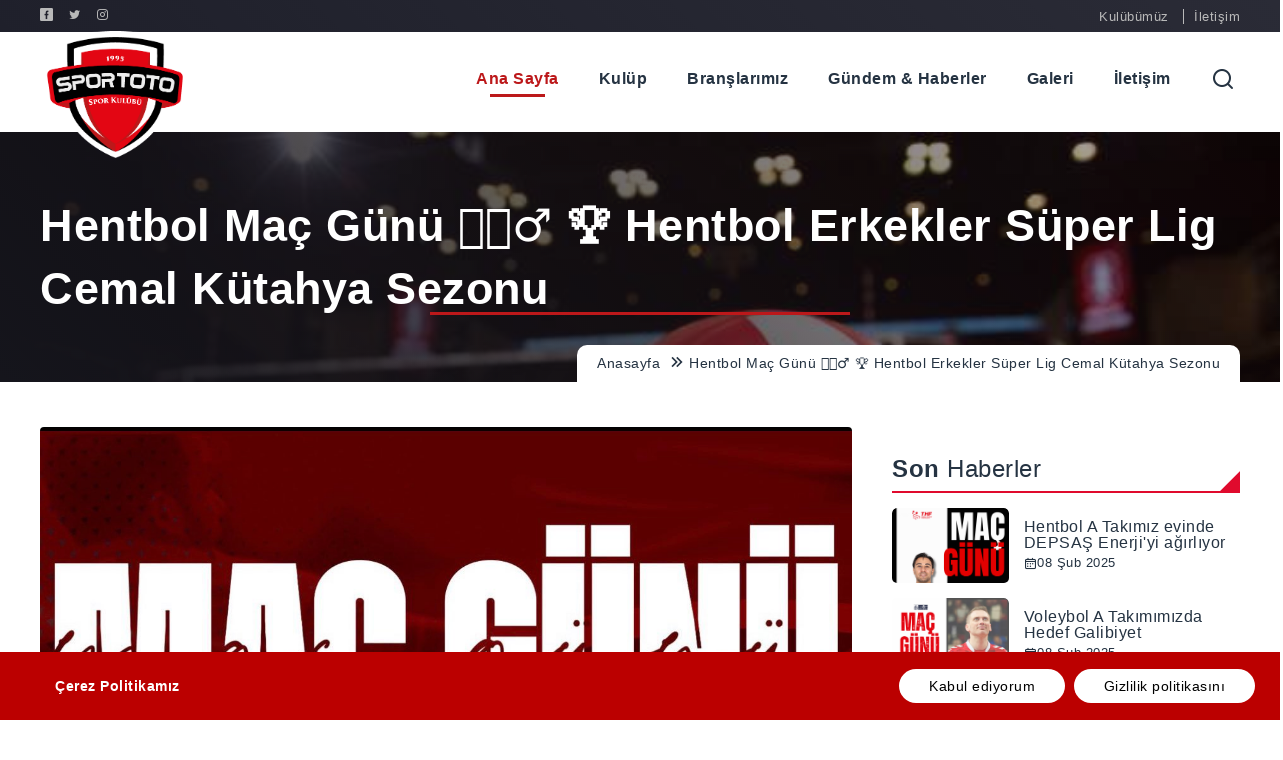

--- FILE ---
content_type: text/html; charset=utf-8
request_url: https://sportotosk.org.tr/News/?haber=hentbol-mac-gunu-hentbol-erkekler-super-lig-cemal-kutahya-sezonu17042023-101459
body_size: 7703
content:
<!doctype html>
<html lang=tr>

<head>
    <meta charset="UTF-8">
    <link rel="icon" href="/images/logo.ico" type="image/x-icon" />
    <title>Spor Toto Spor Kulübü</title>
    <meta charset=utf-8>
<meta http-equiv=X-UA-Compatible content=IE>
<title>Anasayfa</title>
<meta name=description content=Sportoto>
<meta name=viewport content="width=device-width, initial-scale=1.0, maximum-scale=1.0, user-scalable=no">
<link rel="stylesheet" type="text/css" media="all" href="/styles/vendors.css">
<link rel="stylesheet" type="text/css" media="all" href="/styles/app.css">

    <script src="/scripts/vendors/jquery.min.js"></script>
</head>
<body>
    <main>
        <div class=top-bar>
            <div class=container>
                <div class=top-bar__inner>
                    
<div class=top-bar__left>
        <a target="_blank" href="/LinkTo?link=https%3A%2F%2Fwww.facebook.com%2Fsportotosporkulubu%2F"><i class="icon icon icon-facebook"></i></a>
        <a target="_blank" href="/LinkTo?link=https%3A%2F%2Ftwitter.com%2Fsportotosk"><i class="icon icon icon-twitter"></i></a>
        <a target="_blank" href="/LinkTo?link=https%3A%2F%2Fwww.instagram.com%2Fsportotosk%2F%3Fhl%3Dtr"><i class="icon icon icon-instagram"></i></a>
</div>

                    
<div class=top-bar__right>
        <a href="/LinkTo?link=Kulup">Kul&#xFC;b&#xFC;m&#xFC;z</a>
        <a href="/LinkTo?link=Contact">&#x130;leti&#x15F;im</a>
   
</div>
                </div>
            </div>
        </div>
        <!-- ======= Header ======= -->
<header class=o-header data-component=Header>
    <div class=container>
        <h1 class=o-header__logo>
            <a title="Sportoto Logo" href="/">
                <img src="/images/logo.png" alt="Sportoto Logo">
            </a>
        </h1>
        <ul class=o-header__menu>
                            <li class=active id="Home">
                                <a href="/">Ana Sayfa</a>
                            </li>
                                <li id="Kulup"><a href="/LinkTo?link=Kulup">Kul&#xFC;p</a></li>
<li class=js-has-submenu>
    <a href=#>Branşlarımız</a>
    <div class=o-header__menu__submenu>
        <div class=container>
            <div class=branch-area>

                <a href=../../Player?branch=5>
                    <div class=m-branch-card style=background:url(../../img/PlayerBranch/Voleybol_447_13_15_15_10_2_2025.png)>
                        <div class=m-branch-card__title>
                            <p>Voleybol</p>
                        </div>
                    </div>
                </a>
                <a href=../../Player?branch=6>
                    <div class=m-branch-card style=background:url(../../img/PlayerBranch/Hentbol_643_59_53_16_11_2_2025.png)>
                        <div class=m-branch-card__title>
                            <p>Hentbol</p>
                        </div>
                    </div>
                </a>
                <a href=../../Player?branch=8>
                    <div class=m-branch-card style=background:url(../../img/PlayerBranch/Bisiklet_721_26_32_10_15_1_2021.jpeg)>
                        <div class=m-branch-card__title>
                            <p>Bisiklet</p>
                        </div>
                    </div>
                </a>
                <a href=../../Player?branch=9>
                    <div class=m-branch-card style=background:url(../../img/PlayerBranch/alt-yapi_337_3_4_15_4_1_2021.jpg)>
                        <div class=m-branch-card__title>
                            <p>Alt Yap&#x131;</p>
                        </div>
                    </div>
                </a>
                <a href=../../Player?branch=10>
                    <div class=m-branch-card style=background:url(../../img/PlayerBranch/ozel-sporcular_643_56_39_14_4_1_2021.jpg)>
                        <div class=m-branch-card__title>
                            <p>&#xD6;zel Sporcular</p>
                        </div>
                    </div>
                </a>
                <a href=../../Player?branch=11>
                    <div class=m-branch-card style=background:url(../../img/PlayerBranch/eskrim_171_21_40_14_4_1_2021.jpg)>
                        <div class=m-branch-card__title>
                            <p>Eskrim</p>
                        </div>
                    </div>
                </a>
            </div>
        </div>
    </div>
</li>                                <li id="Article"><a href="/LinkTo?link=Article">G&#xFC;ndem &amp; Haberler</a></li>
                                <li id="Galeri"><a href="/LinkTo?link=Galeri">Galeri</a></li>
                                <li id="Contact"><a href="/LinkTo?link=Contact">&#x130;leti&#x15F;im</a></li>
            <li class=o-header__search>
                <a href=javascript:; class=js-o-header-search>
                    <i class="icon icon-search search"></i>
                </a>
                <div class=o-header__search-open>
                    <div class=m-search data-component='[]'>
                        <div class="m-search__input m-search__gray">
                            <input type=text placeholder="Ne aramıştınız?" name=search[query] autocomplete=off aria-label="Arama yap">
                            <a class="a-btn-icon m-search__cancel" href=javascript:; title=Sil><i class=icon-close></i></a>
                        </div>
                    </div>
                </div>
            </li>
        </ul>
    </div>
</header>
<header class=o-header-mobile data-component=MobileHeader>
    <div class=container>
        <h1 class=o-header__logo>
            <a href=# title="Sportoto Spor Kulübü">
                <img src="/images/logo.png" alt="Sportoto Spor Kulübü">
            </a>
        </h1>
        <ul class=o-header-mobile__menu>
            <li class=o-header__search><a href=#><i class="icon icon-search js_menu-search-trigger"></i></a></li>
            <li><a href=# class=js_menu-trigger><i class="icon icon-hamburger"></i></a></li>
        </ul>
    </div>
</header>
<div class=o-header-mobile-menu>
    <div class=o-header__search-open>
        <div class=m-search data-component='[]'>
            <div class=m-search__input>
                <input type=text placeholder="Ne aramıştınız?" name=search[query] autocomplete=off aria-label="Arama yap">
                <a class="a-btn-icon m-search__cancel" href=javascript:; title=Sil><i class=icon-close></i></a>
            </div>
        </div>
    </div>
    <div class=o-header-mobile-menu__header>
        <div class=container>
            <h1 class=o-header__logo>
                <a href=# title="Sportoto Spor Kulübü">
                    <img src="/images/logo.png" style="width:60px" alt="Sportoto Spor Kulübü">
                </a>
            </h1> <a href=javascript:; class="js-header-menu-close icon icon-close"></a>
        </div>
    </div>
    <div class=o-header-mobile-menu__body>
        <ul class=o-header-mobile-menu__list>
                    <li class=active id="Home">
                        <a href="/LinkTo?link=Home">Ana Sayfa</a>
                    </li>
                        <li id="Kulup"><a href="/LinkTo?link=Kulup">Kul&#xFC;p</a></li> 
<li class=o-header-mobile-menu__item--has-sub>
    <span> Branşlarımız <i class="o-header-mobile-menu__icon icon-arrow-right"></i></span>
    <ul class=o-header-mobile-menu__submenu>

            <li><a href=../../Player?branch=5>Voleybol</a></li>
            <li><a href=../../Player?branch=6>Hentbol</a></li>
            <li><a href=../../Player?branch=8>Bisiklet</a></li>
            <li><a href=../../Player?branch=9>Alt Yap&#x131;</a></li>
            <li><a href=../../Player?branch=10>&#xD6;zel Sporcular</a></li>
            <li><a href=../../Player?branch=11>Eskrim</a></li>
    </ul>
</li>

                        <li id="Article"><a href="/LinkTo?link=Article">G&#xFC;ndem &amp; Haberler</a></li> 
                        <li id="Galeri"><a href="/LinkTo?link=Galeri">Galeri</a></li> 
                        <li id="Contact"><a href="/LinkTo?link=Contact">&#x130;leti&#x15F;im</a></li> 
        </ul>
    </div>
</div>

        
<div class=m-breadcrumb style=background:url(../../img/Category/manset_511_20_18_16_11_1_2021.jpeg)>
    <div class=container>
        <div class=m-breadcrumb__inner>
            <div class=m-breadcrumb__inner--title>
                <h2>Hentbol Ma&#xE7; G&#xFC;n&#xFC; &#x1F93E;&#x1F3FB;&#x200D;&#x2642;&#xFE0F;   &#x1F3C6; Hentbol Erkekler S&#xFC;per Lig Cemal K&#xFC;tahya Sezonu</h2>
            </div>
            <div class=m-breadcrumb__inner--map>
                <a href=#>Anasayfa </a> <i class="icon icon-mores"></i><a href=#>Hentbol Ma&#xE7; G&#xFC;n&#xFC; &#x1F93E;&#x1F3FB;&#x200D;&#x2642;&#xFE0F;   &#x1F3C6; Hentbol Erkekler S&#xFC;per Lig Cemal K&#xFC;tahya Sezonu</a>
            </div>
        </div>
    </div>
</div>
<div class=wrapper>
    <div class=container>
        <div class=news-block>
            <div class=news-block__detail>
                <div class=news-block__detail--image><img src=../../img/Article/hentbol-mac-gunu-hentbol-erkekler-super-lig-cemal-kutahya-sezonu_945_59_14_10_17_4_2023.jfif></div>
                <div class=news-block__detail--header>
                    <h3>Hentbol Ma&#xE7; G&#xFC;n&#xFC; &#x1F93E;&#x1F3FB;&#x200D;&#x2642;&#xFE0F;   &#x1F3C6; Hentbol Erkekler S&#xFC;per Lig Cemal K&#xFC;tahya Sezonu</h3>
                    <ul>
                        <li><i class="icon icon-calendar"></i> 11.04.2023 00:00:00</li>
                        <li><i class="icon icon-notes"></i> Man&#x15F;et</li>
                    </ul>
                </div>
                <p><span class="css-901oao css-16my406 r-poiln3 r-bcqeeo r-qvutc0" style="border: 0px solid black; color: rgb(15, 20, 25); display: inline; font-variant-numeric: inherit; font-variant-east-asian: inherit; font-variant-alternates: inherit; font-kerning: inherit; font-optical-sizing: inherit; font-feature-settings: inherit; font-variation-settings: inherit; font-stretch: inherit; font-size: 17px; line-height: inherit; font-family: TwitterChirp, -apple-system, BlinkMacSystemFont, &quot;Segoe UI&quot;, Roboto, Helvetica, Arial, sans-serif; margin: 0px; padding: 0px; white-space: pre-wrap; overflow-wrap: break-word; min-width: 0px;">Hentbol Maç Günü </span><img alt="🤾🏻‍♂️" draggable="false" src="https://abs-0.twimg.com/emoji/v2/svg/1f93e-1f3fb-200d-2642-fe0f.svg" title="Hentbol oynayan adam" class="r-4qtqp9 r-dflpy8 r-sjv1od r-zw8f10 r-10akycc r-h9hxbl" style="display: inline-block; height: 1.2em; margin-left: 0.075em; margin-right: 0.075em; vertical-align: -20%; width: 1.2em; color: rgb(15, 20, 25); font-family: TwitterChirp, -apple-system, BlinkMacSystemFont, &quot;Segoe UI&quot;, Roboto, Helvetica, Arial, sans-serif; font-size: 17px; white-space: pre-wrap;"><span class="css-901oao css-16my406 r-poiln3 r-bcqeeo r-qvutc0" style="border: 0px solid black; color: rgb(15, 20, 25); display: inline; font-variant-numeric: inherit; font-variant-east-asian: inherit; font-variant-alternates: inherit; font-kerning: inherit; font-optical-sizing: inherit; font-feature-settings: inherit; font-variation-settings: inherit; font-stretch: inherit; font-size: 17px; line-height: inherit; font-family: TwitterChirp, -apple-system, BlinkMacSystemFont, &quot;Segoe UI&quot;, Roboto, Helvetica, Arial, sans-serif; margin: 0px; padding: 0px; white-space: pre-wrap; overflow-wrap: break-word; min-width: 0px;">  
</span><img alt="🏆" draggable="false" src="https://abs-0.twimg.com/emoji/v2/svg/1f3c6.svg" title="Kupa" class="r-4qtqp9 r-dflpy8 r-sjv1od r-zw8f10 r-10akycc r-h9hxbl" style="display: inline-block; height: 1.2em; margin-left: 0.075em; margin-right: 0.075em; vertical-align: -20%; width: 1.2em; color: rgb(15, 20, 25); font-family: TwitterChirp, -apple-system, BlinkMacSystemFont, &quot;Segoe UI&quot;, Roboto, Helvetica, Arial, sans-serif; font-size: 17px; white-space: pre-wrap;"><span class="css-901oao css-16my406 r-poiln3 r-bcqeeo r-qvutc0" style="border: 0px solid black; color: rgb(15, 20, 25); display: inline; font-variant-numeric: inherit; font-variant-east-asian: inherit; font-variant-alternates: inherit; font-kerning: inherit; font-optical-sizing: inherit; font-feature-settings: inherit; font-variation-settings: inherit; font-stretch: inherit; font-size: 17px; line-height: inherit; font-family: TwitterChirp, -apple-system, BlinkMacSystemFont, &quot;Segoe UI&quot;, Roboto, Helvetica, Arial, sans-serif; margin: 0px; padding: 0px; white-space: pre-wrap; overflow-wrap: break-word; min-width: 0px;"> Hentbol Erkekler Süper Lig Cemal Kütahya Sezonu

</span><img alt="🤾‍♂️" draggable="false" src="https://abs-0.twimg.com/emoji/v2/svg/1f93e-200d-2642-fe0f.svg" title="Hentbol oynayan adam" class="r-4qtqp9 r-dflpy8 r-sjv1od r-zw8f10 r-10akycc r-h9hxbl" style="display: inline-block; height: 1.2em; margin-left: 0.075em; margin-right: 0.075em; vertical-align: -20%; width: 1.2em; color: rgb(15, 20, 25); font-family: TwitterChirp, -apple-system, BlinkMacSystemFont, &quot;Segoe UI&quot;, Roboto, Helvetica, Arial, sans-serif; font-size: 17px; white-space: pre-wrap;"><span class="css-901oao css-16my406 r-poiln3 r-bcqeeo r-qvutc0" style="border: 0px solid black; color: rgb(15, 20, 25); display: inline; font-variant-numeric: inherit; font-variant-east-asian: inherit; font-variant-alternates: inherit; font-kerning: inherit; font-optical-sizing: inherit; font-feature-settings: inherit; font-variation-settings: inherit; font-stretch: inherit; font-size: 17px; line-height: inherit; font-family: TwitterChirp, -apple-system, BlinkMacSystemFont, &quot;Segoe UI&quot;, Roboto, Helvetica, Arial, sans-serif; margin: 0px; padding: 0px; white-space: pre-wrap; overflow-wrap: break-word; min-width: 0px;">Trabzon B.Bld - Spor Toto SK
</span><img alt="🗓️" draggable="false" src="https://abs-0.twimg.com/emoji/v2/svg/1f5d3.svg" title="Spiral takvim" class="r-4qtqp9 r-dflpy8 r-sjv1od r-zw8f10 r-10akycc r-h9hxbl" style="display: inline-block; height: 1.2em; margin-left: 0.075em; margin-right: 0.075em; vertical-align: -20%; width: 1.2em; color: rgb(15, 20, 25); font-family: TwitterChirp, -apple-system, BlinkMacSystemFont, &quot;Segoe UI&quot;, Roboto, Helvetica, Arial, sans-serif; font-size: 17px; white-space: pre-wrap;"><span class="css-901oao css-16my406 r-poiln3 r-bcqeeo r-qvutc0" style="border: 0px solid black; color: rgb(15, 20, 25); display: inline; font-variant-numeric: inherit; font-variant-east-asian: inherit; font-variant-alternates: inherit; font-kerning: inherit; font-optical-sizing: inherit; font-feature-settings: inherit; font-variation-settings: inherit; font-stretch: inherit; font-size: 17px; line-height: inherit; font-family: TwitterChirp, -apple-system, BlinkMacSystemFont, &quot;Segoe UI&quot;, Roboto, Helvetica, Arial, sans-serif; margin: 0px; padding: 0px; white-space: pre-wrap; overflow-wrap: break-word; min-width: 0px;"> 12.04.2023- Çarşamba
</span><img alt="🕑" draggable="false" src="https://abs-0.twimg.com/emoji/v2/svg/1f551.svg" title="Saati iki gösteren yüz ifadesi" class="r-4qtqp9 r-dflpy8 r-sjv1od r-zw8f10 r-10akycc r-h9hxbl" style="display: inline-block; height: 1.2em; margin-left: 0.075em; margin-right: 0.075em; vertical-align: -20%; width: 1.2em; color: rgb(15, 20, 25); font-family: TwitterChirp, -apple-system, BlinkMacSystemFont, &quot;Segoe UI&quot;, Roboto, Helvetica, Arial, sans-serif; font-size: 17px; white-space: pre-wrap;"><span class="css-901oao css-16my406 r-poiln3 r-bcqeeo r-qvutc0" style="border: 0px solid black; color: rgb(15, 20, 25); display: inline; font-variant-numeric: inherit; font-variant-east-asian: inherit; font-variant-alternates: inherit; font-kerning: inherit; font-optical-sizing: inherit; font-feature-settings: inherit; font-variation-settings: inherit; font-stretch: inherit; font-size: 17px; line-height: inherit; font-family: TwitterChirp, -apple-system, BlinkMacSystemFont, &quot;Segoe UI&quot;, Roboto, Helvetica, Arial, sans-serif; margin: 0px; padding: 0px; white-space: pre-wrap; overflow-wrap: break-word; min-width: 0px;"> 15.00 
</span><img alt="📍" draggable="false" src="https://abs-0.twimg.com/emoji/v2/svg/1f4cd.svg" title="Yuvarlak raptiye" class="r-4qtqp9 r-dflpy8 r-sjv1od r-zw8f10 r-10akycc r-h9hxbl" style="display: inline-block; height: 1.2em; margin-left: 0.075em; margin-right: 0.075em; vertical-align: -20%; width: 1.2em; color: rgb(15, 20, 25); font-family: TwitterChirp, -apple-system, BlinkMacSystemFont, &quot;Segoe UI&quot;, Roboto, Helvetica, Arial, sans-serif; font-size: 17px; white-space: pre-wrap;"><span class="css-901oao css-16my406 r-poiln3 r-bcqeeo r-qvutc0" style="border: 0px solid black; color: rgb(15, 20, 25); display: inline; font-variant-numeric: inherit; font-variant-east-asian: inherit; font-variant-alternates: inherit; font-kerning: inherit; font-optical-sizing: inherit; font-feature-settings: inherit; font-variation-settings: inherit; font-stretch: inherit; font-size: 17px; line-height: inherit; font-family: TwitterChirp, -apple-system, BlinkMacSystemFont, &quot;Segoe UI&quot;, Roboto, Helvetica, Arial, sans-serif; margin: 0px; padding: 0px; white-space: pre-wrap; overflow-wrap: break-word; min-width: 0px;">Beşirli Spor Salonu/ Trabzon  

</span><span class="r-18u37iz" style="-webkit-box-direction: normal; -webkit-box-orient: horizontal; flex-direction: row; color: rgb(15, 20, 25); font-family: TwitterChirp, -apple-system, BlinkMacSystemFont, &quot;Segoe UI&quot;, Roboto, Helvetica, Arial, sans-serif; font-size: 17px; white-space: pre-wrap;"><a dir="ltr" href="https://twitter.com/hashtag/sportoto?src=hashtag_click" role="link" class="css-4rbku5 css-18t94o4 css-901oao css-16my406 r-1cvl2hr r-1loqt21 r-poiln3 r-bcqeeo r-qvutc0" style="cursor: pointer; color: rgb(29, 155, 240); font: inherit; list-style: none; margin: 0px; text-align: inherit; border: 0px solid black; display: inline; padding: 0px; white-space: inherit; overflow-wrap: break-word; min-width: 0px;">#sportoto</a></span><span class="css-901oao css-16my406 r-poiln3 r-bcqeeo r-qvutc0" style="border: 0px solid black; color: rgb(15, 20, 25); display: inline; font-variant-numeric: inherit; font-variant-east-asian: inherit; font-variant-alternates: inherit; font-kerning: inherit; font-optical-sizing: inherit; font-feature-settings: inherit; font-variation-settings: inherit; font-stretch: inherit; font-size: 17px; line-height: inherit; font-family: TwitterChirp, -apple-system, BlinkMacSystemFont, &quot;Segoe UI&quot;, Roboto, Helvetica, Arial, sans-serif; margin: 0px; padding: 0px; white-space: pre-wrap; overflow-wrap: break-word; min-width: 0px;"> </span><span class="r-18u37iz" style="-webkit-box-direction: normal; -webkit-box-orient: horizontal; flex-direction: row; color: rgb(15, 20, 25); font-family: TwitterChirp, -apple-system, BlinkMacSystemFont, &quot;Segoe UI&quot;, Roboto, Helvetica, Arial, sans-serif; font-size: 17px; white-space: pre-wrap;"><a dir="ltr" href="https://twitter.com/hashtag/sportotosk?src=hashtag_click" role="link" class="css-4rbku5 css-18t94o4 css-901oao css-16my406 r-1cvl2hr r-1loqt21 r-poiln3 r-bcqeeo r-qvutc0" style="cursor: pointer; color: rgb(29, 155, 240); font: inherit; list-style: none; margin: 0px; text-align: inherit; border: 0px solid black; display: inline; padding: 0px; white-space: inherit; overflow-wrap: break-word; min-width: 0px;">#sportotosk</a></span><span class="css-901oao css-16my406 r-poiln3 r-bcqeeo r-qvutc0" style="border: 0px solid black; color: rgb(15, 20, 25); display: inline; font-variant-numeric: inherit; font-variant-east-asian: inherit; font-variant-alternates: inherit; font-kerning: inherit; font-optical-sizing: inherit; font-feature-settings: inherit; font-variation-settings: inherit; font-stretch: inherit; font-size: 17px; line-height: inherit; font-family: TwitterChirp, -apple-system, BlinkMacSystemFont, &quot;Segoe UI&quot;, Roboto, Helvetica, Arial, sans-serif; margin: 0px; padding: 0px; white-space: pre-wrap; overflow-wrap: break-word; min-width: 0px;"> </span><span class="r-18u37iz" style="-webkit-box-direction: normal; -webkit-box-orient: horizontal; flex-direction: row; color: rgb(15, 20, 25); font-family: TwitterChirp, -apple-system, BlinkMacSystemFont, &quot;Segoe UI&quot;, Roboto, Helvetica, Arial, sans-serif; font-size: 17px; white-space: pre-wrap;"><a dir="ltr" href="https://twitter.com/hashtag/sportotoskhentbol?src=hashtag_click" role="link" class="css-4rbku5 css-18t94o4 css-901oao css-16my406 r-1cvl2hr r-1loqt21 r-poiln3 r-bcqeeo r-qvutc0" style="cursor: pointer; color: rgb(29, 155, 240); font: inherit; list-style: none; margin: 0px; text-align: inherit; border: 0px solid black; display: inline; padding: 0px; white-space: inherit; overflow-wrap: break-word; min-width: 0px;">#sportotoskhentbol</a></span><br></p>
                <div class=social-share>
                    <a class=resp-sharing-button__link
                       href=https://facebook.com/sharer/sharer.php?u = target=_blank aria-label>
                        <div class="resp-sharing-button resp-sharing-button--facebook resp-sharing-button--small">
                            <div aria-hidden=true
                                 class="resp-sharing-button__icon resp-sharing-button__icon--solid">
                                <svg version=1.1 x=0px y=0px width=24px height=24px viewBox="0 0 24 24"
                                     enable-background="new 0 0 24 24" xml:space=preserve>
                                <g>
                                <path d="M18.768,7.465H14.5V5.56c0-0.896,0.594-1.105,1.012-1.105s2.988,0,2.988,0V0.513L14.171,0.5C10.244,0.5,9.5,3.438,9.5,5.32 v2.145h-3v4h3c0,5.212,0,12,0,12h5c0,0,0-6.85,0-12h3.851L18.768,7.465z">
                                                </path>
                                            </g>
                                        </svg>
                            </div>
                        </div>
                    </a><a class=resp-sharing-button__link
                           href=https://twitter.com/intent/tweet/?text = target=_blank aria-label>
                        <div class="resp-sharing-button resp-sharing-button--twitter resp-sharing-button--small">
                            <div aria-hidden=true
                                 class="resp-sharing-button__icon resp-sharing-button__icon--solid">
                                <svg version=1.1 x=0px y=0px width=24px height=24px viewBox="0 0 24 24"
                                     enable-background="new 0 0 24 24" xml:space=preserve>
                                <g>
                                <path d="M23.444,4.834c-0.814,0.363-1.5,0.375-2.228,0.016c0.938-0.562,0.981-0.957,1.32-2.019c-0.878,0.521-1.851,0.9-2.886,1.104 C18.823,3.053,17.642,2.5,16.335,2.5c-2.51,0-4.544,2.036-4.544,4.544c0,0.356,0.04,0.703,0.117,1.036 C8.132,7.891,4.783,6.082,2.542,3.332C2.151,4.003,1.927,4.784,1.927,5.617c0,1.577,0.803,2.967,2.021,3.782 C3.203,9.375,2.503,9.171,1.891,8.831C1.89,8.85,1.89,8.868,1.89,8.888c0,2.202,1.566,4.038,3.646,4.456 c-0.666,0.181-1.368,0.209-2.053,0.079c0.579,1.804,2.257,3.118,4.245,3.155C5.783,18.102,3.372,18.737,1,18.459 C3.012,19.748,5.399,20.5,7.966,20.5c8.358,0,12.928-6.924,12.928-12.929c0-0.198-0.003-0.393-0.012-0.588 C21.769,6.343,22.835,5.746,23.444,4.834z">
                                                </path>
                                            </g>
                                        </svg>
                            </div>
                        </div>
                    </a><a class=resp-sharing-button__link href="/cdn-cgi/l/email-protection#50" target=_self aria-label>
                        <div class="resp-sharing-button resp-sharing-button--email resp-sharing-button--small">
                            <div aria-hidden=true
                                 class="resp-sharing-button__icon resp-sharing-button__icon--solid">
                                <svg version=1.1 x=0px y=0px width=24px height=24px viewBox="0 0 24 24"
                                     enable-background="new 0 0 24 24" xml:space=preserve>
                                <path d="M22,4H2C0.897,4,0,4.897,0,6v12c0,1.103,0.897,2,2,2h20c1.103,0,2-0.897,2-2V6C24,4.897,23.103,4,22,4z M7.248,14.434 l-3.5,2C3.67,16.479,3.584,16.5,3.5,16.5c-0.174,0-0.342-0.09-0.435-0.252c-0.137-0.239-0.054-0.545,0.186-0.682l3.5-2 c0.24-0.137,0.545-0.054,0.682,0.186C7.571,13.992,7.488,14.297,7.248,14.434z M12,14.5c-0.094,0-0.189-0.026-0.271-0.08l-8.5-5.5 C2.997,8.77,2.93,8.46,3.081,8.229c0.15-0.23,0.459-0.298,0.691-0.147L12,13.405l8.229-5.324c0.232-0.15,0.542-0.084,0.691,0.147 c0.15,0.232,0.083,0.542-0.148,0.691l-8.5,5.5C12.189,14.474,12.095,14.5,12,14.5z M20.934,16.248 C20.842,16.41,20.673,16.5,20.5,16.5c-0.084,0-0.169-0.021-0.248-0.065l-3.5-2c-0.24-0.137-0.323-0.442-0.186-0.682 s0.443-0.322,0.682-0.186l3.5,2C20.988,15.703,21.071,16.009,20.934,16.248z">
                                            </path>
                                        </svg>
                            </div>
                        </div>
                    </a><a class=resp-sharing-button__link
                           href=https://www.linkedin.com/shareArticle?mini =true&amp;url = target=_blank aria-label>
                        <div class="resp-sharing-button resp-sharing-button--linkedin resp-sharing-button--small">
                            <div aria-hidden=true
                                 class="resp-sharing-button__icon resp-sharing-button__icon--solid">
                                <svg version=1.1 x=0px y=0px width=24px height=24px viewBox="0 0 24 24"
                                     enable-background="new 0 0 24 24" xml:space=preserve>
                                <g>
                                <path d="M6.527,21.5h-5v-13h5V21.5z M4.018,6.5H3.988C2.478,6.5,1.5,5.318,1.5,4.019c0-1.329,1.008-2.412,2.547-2.412 c1.541,0,2.488,1.118,2.519,2.447C6.565,5.354,5.588,6.5,4.018,6.5z M15.527,12.5c-1.105,0-2,0.896-2,2v7h-5c0,0,0.059-12,0-13h5 v1.485c0,0,1.548-1.443,3.938-1.443c2.962,0,5.062,2.144,5.062,6.304V21.5h-5v-7C17.527,13.396,16.632,12.5,15.527,12.5z">
                                                </path>
                                            </g>
                                        </svg>
                            </div>
                        </div>
                    </a><a class=resp-sharing-button__link href=whatsapp://send?text = target=_blank aria-label>
                        <div class="resp-sharing-button resp-sharing-button--whatsapp resp-sharing-button--small">
                            <div aria-hidden=true
                                 class="resp-sharing-button__icon resp-sharing-button__icon--solid">
                                <svg xmlns=http://www.w3.org/2000/svg width=24 height=24 viewBox="0 0 24 24">
                                    <path stroke=none
                                          d="M20.1,3.9C17.9,1.7,15,0.5,12,0.5C5.8,0.5,0.7,5.6,0.7,11.9c0,2,0.5,3.9,1.5,5.6l-1.6,5.9l6-1.6c1.6,0.9,3.5,1.3,5.4,1.3l0,0l0,0c6.3,0,11.4-5.1,11.4-11.4C23.3,8.9,22.2,6,20.1,3.9z M12,21.4L12,21.4c-1.7,0-3.3-0.5-4.8-1.3l-0.4-0.2l-3.5,1l1-3.4L4,17c-1-1.5-1.4-3.2-1.4-5.1c0-5.2,4.2-9.4,9.4-9.4c2.5,0,4.9,1,6.7,2.8c1.8,1.8,2.8,4.2,2.8,6.7C21.4,17.2,17.2,21.4,12,21.4z M17.1,14.3c-0.3-0.1-1.7-0.9-1.9-1c-0.3-0.1-0.5-0.1-0.7,0.1c-0.2,0.3-0.8,1-0.9,1.1c-0.2,0.2-0.3,0.2-0.6,0.1c-0.3-0.1-1.2-0.5-2.3-1.4c-0.9-0.8-1.4-1.7-1.6-2c-0.2-0.3,0-0.5,0.1-0.6s0.3-0.3,0.4-0.5c0.2-0.1,0.3-0.3,0.4-0.5c0.1-0.2,0-0.4,0-0.5c0-0.1-0.7-1.5-1-2.1C8.9,6.6,8.6,6.7,8.5,6.7c-0.2,0-0.4,0-0.6,0S7.5,6.8,7.2,7c-0.3,0.3-1,1-1,2.4s1,2.8,1.1,3c0.1,0.2,2,3.1,4.9,4.3c0.7,0.3,1.2,0.5,1.6,0.6c0.7,0.2,1.3,0.2,1.8,0.1c0.6-0.1,1.7-0.7,1.9-1.3c0.2-0.7,0.2-1.2,0.2-1.3C17.6,14.5,17.4,14.4,17.1,14.3z">
                                    </path>
                                </svg>
                            </div>
                        </div>
                    </a>
                </div>
            </div>
            <div class=news-block__sidebar>
                <div class=last-news>
    <div class=last-news__title>
        <h4>Son <span>Haberler</span></h4>
    </div>
        <div class=m-news-list>

            <div class=m-news-list__image>
                <a href="/LinkTo?link=hentbol-a-takimiz-evinde-depsas-enerjiyi-agirliyor8022025-000712">
                    <img src=../../img/Article/hentbol-a-takimiz-evinde-depsas-enerjiyi-agirliyor_84_12_7_0_8_2_2025.png>
                </a>
            </div>

            <div class=m-news-list__detail>
                <a href="/LinkTo?link=hentbol-a-takimiz-evinde-depsas-enerjiyi-agirliyor8022025-000712">Hentbol A Tak&#x131;m&#x131;z evinde DEPSA&#x15E; Enerji&#x27;yi a&#x11F;&#x131;rl&#x131;yor</a>
                <ul>
                    <li><i class="icon icon-calendar"></i>08 &#x15E;ub 2025</li>
                </ul>
            </div>
        </div>
        <div class=m-news-list>

            <div class=m-news-list__image>
                <a href="/LinkTo?link=voleybol-a-takimimizda-hedef-galibiyet8022025-000925">
                    <img src=../../img/Article/voleybol-a-takimimizda-hedef-galibiyet_580_25_9_0_8_2_2025.png>
                </a>
            </div>

            <div class=m-news-list__detail>
                <a href="/LinkTo?link=voleybol-a-takimimizda-hedef-galibiyet8022025-000925">Voleybol A Tak&#x131;m&#x131;m&#x131;zda Hedef Galibiyet</a>
                <ul>
                    <li><i class="icon icon-calendar"></i>08 &#x15E;ub 2025</li>
                </ul>
            </div>
        </div>
        <div class=m-news-list>

            <div class=m-news-list__image>
                <a href="/LinkTo?link=tesekkurler-31052024-123810">
                    <img src=../../img/Article/tesekkurler-_21_10_38_12_31_5_2024.jpeg>
                </a>
            </div>

            <div class=m-news-list__detail>
                <a href="/LinkTo?link=tesekkurler-31052024-123810">Te&#x15F;ekk&#xFC;rler&#x1F44F;&#x1F3FB;&#x1F3D0;</a>
                <ul>
                    <li><i class="icon icon-calendar"></i>31 May 2024</li>
                </ul>
            </div>
        </div>
        <div class=m-news-list>

            <div class=m-news-list__image>
                <a href="/LinkTo?link=-tebrikler-genc-takim-30052024-181457">
                    <img src=../../img/Article/-tebrikler-genc-takim-_810_57_14_18_30_5_2024.jpeg>
                </a>
            </div>

            <div class=m-news-list__detail>
                <a href="/LinkTo?link=-tebrikler-genc-takim-30052024-181457">&#x1F3D0;Tebrikler Gen&#xE7; Tak&#x131;m&#x1F525;</a>
                <ul>
                    <li><i class="icon icon-calendar"></i>30 May 2024</li>
                </ul>
            </div>
        </div>
        <div class=m-news-list>

            <div class=m-news-list__image>
                <a href="/LinkTo?link=hentbol-mac-gunu27052024-115128">
                    <img src=../../img/Article/hentbol-mac-gunu_917_28_51_11_27_5_2024.jpeg>
                </a>
            </div>

            <div class=m-news-list__detail>
                <a href="/LinkTo?link=hentbol-mac-gunu27052024-115128">Hentbol Ma&#xE7; G&#xFC;n&#xFC;</a>
                <ul>
                    <li><i class="icon icon-calendar"></i>29 May 2024</li>
                </ul>
            </div>
        </div>
</div>

            </div>
        </div>
    </div>
</div>
        <section class="cookie-bar">
            <div class="cookie-notice container">
                <div class="cookie-content">
                    <p class="cookie-text"><a href="/LinkTo?link=Cookie"> Çerez Politikamız</a></p>

                </div>
                <div class="cookie-buttons">
                    <a href="javascript:;" class="cookie-btn">Kabul ediyorum</a>
                    <a class="cookie-btn" href="/LinkTo?link=Cookie">Gizlilik politikasını</a>
                </div>
            </div>
        </section>
        
<footer class=o-footer>
    <div class=container>
        <div class=o-footer__menu>
            <div class=m-grid>

                <div class=m-grid-col-2>
                    <h4>KULÜP</h4>
                    <ul>
                        <li><a href=#>&#xDC;yelik &#x130;&#x15F;lemleri</a></li>
                    </ul>
                    <ul>
                        <li><a href=#>T&#xFC;z&#xFC;k</a></li>
                    </ul>
                    <ul>
                        <li><a href=Cookie>&#xC7;erez Politikas&#x131;</a></li>
                    </ul>
                    <ul>
                        <li><a href=Kvkk>Kvkk Ayd&#x131;nlatma Metni</a></li>
                    </ul>
                </div>
                <div class=m-grid-col-2>
                    <h4>VOLEYBOL</h4>
                    <ul>
                        <li><a href=Player?branch=5>Tak&#x131;m Kadrosu</a></li>
                    </ul>
                </div>
                <div class=m-grid-col-2>
                    <h4>HENTBOL</h4>
                    <ul>
                        <li><a href=Player?branch=6>Tak&#x131;m Kadrosu</a></li>
                    </ul>
                </div>
                <div class=m-grid-col-2>
                    <h4>İLETİŞİM</h4>
                    <ul>
                        <li><a href=#>Adres : &#xD6;rnek Mahallesi Faik Suat Caddesi No:3 Alt&#x131;nda&#x11F; - ANKARA</a></li>
                    </ul>
                    <ul>
                        <li><a href=#>Fax: 0312 408 20 11</a></li>
                    </ul>
                    <ul>
                        <li><a href=#>Telefon: 0312 408 20 33</a></li>
                    </ul>
                </div>
                <div class=m-grid-col-4>
                    <img class="o-footer__menu--logo" src="/images/logo.png" alt="Sportoto Logo ">
                </div>
            </div>
        </div>
    </div>
    <div class=o-footer__foot>
        <div class=container>
            <div class=o-footer__foot__copyright>&copy; All Rights Reserved 2026 - Spor Toto Spor Kulübü</div>
            <div class=o-footer__foot__copyright ><a  style="color:white;" href=https://www.pointo.com.tr>Powered By <span>Pointo</span> </a> </div>

            <div class=o-footer__foot__nav>
                <span>Bizi Takip Edin :</span>
                
<div class=top-bar__left>
        <a target="_blank" href="/LinkTo?link=https%3A%2F%2Fwww.facebook.com%2Fsportotosporkulubu%2F"><i class="icon icon icon-facebook"></i></a>
        <a target="_blank" href="/LinkTo?link=https%3A%2F%2Ftwitter.com%2Fsportotosk"><i class="icon icon icon-twitter"></i></a>
        <a target="_blank" href="/LinkTo?link=https%3A%2F%2Fwww.instagram.com%2Fsportotosk%2F%3Fhl%3Dtr"><i class="icon icon icon-instagram"></i></a>
</div>
            </div>
        </div>
    </div>
</footer>
    </main>
    <div data-component='{"id":"modal-video","type":"Modal"}' id=modal-video class="m-modal m-modal--video">
        <a class="a-btn-icon btn-close" data-fancybox-close href=javascript:;><i class=icon-close></i>ButtonIcon</a>
    </div>
    
<script data-cfasync="false" src="/cdn-cgi/scripts/5c5dd728/cloudflare-static/email-decode.min.js"></script><script defer src="/scripts/vendors.js"></script>
<script defer src="/scripts/app.js"></script>

    
    <script>
        $(document).ready(function () {
            if (readCookie("cookie_accepted") == "1") {
                $(".cookie-bar").hide();
            }
            else {
                $(".cookie-bar").show();
                $('body').addClass('cookie-space');
                $('.cookie-btn').click(function () {
                    $('body').removeClass('cookie-space');
                    $('.cookie-bar').fadeOut();
                    createCookie("cookie_accepted", 1, 365);
                });
            }
        });



        function getParameterByName(name, url) {
            if (!url) {
                url = window.location.href;
            }
            name = name.replace(/[\[\]]/g, "\\$&");
            var regex = new RegExp("[?&]" + name + "(=([^&#]*)|&|#|$)"),
                results = regex.exec(url);
            if (!results) return null;
            if (!results[2]) return '';
            return decodeURIComponent(results[2].replace(/\+/g, " "));
        }

        function createCookie(name, value, days) {
            var expires = "";
            if (days) {
                var date = new Date();
                date.setTime(date.getTime() + (days * 24 * 60 * 60 * 1000));
                expires = "; expires=" + date.toUTCString();
            }
            document.cookie = name + "=" + value + expires + "; path=/";
        }

        function readCookie(name) {
            var nameEQ = name + "=";
            var ca = document.cookie.split(';');
            for (var i = 0; i < ca.length; i++) {
                var c = ca[i];
                while (c.charAt(0) == ' ') c = c.substring(1, c.length);
                if (c.indexOf(nameEQ) == 0) return c.substring(nameEQ.length, c.length);
            }
            return null;
        }

        function eraseCookie(name) {
            createCookie(name, "", -1);
        }

        $(document).ready(function () {
            var advMedium = getParameterByName('advm');
            if (advMedium != null) {
                $('input[name=advm]').val(advMedium);
                createCookie('advm', advMedium, 1);
            } else {
                advMedium = readCookie('advm');
                $('input[name=advm]').val(advMedium);
            }
            var nodeCount = document.getElementsByName('ft').length;
            for (count = 0; count < nodeCount; count++) {
                document.getElementsByName('ft')[count].value = window.location.href;
            }
        });
    </script>

    <script id=modal-video-html type=text/x-handlebars-template>
        <div class="m-modal__body">
            <iframe src="{{src}}" frameborder="0" allow="accelerometer; autoplay; encrypted-media; gyroscope; picture-in-picture" allowfullscreen></iframe>
        </div>
        <div class="m-modal__foot">
            <div class="m-modal__video-caps">
                <h3>{{title}}</h3>
                <p>{{desc}}</p>
            </div>
            <a class="a-btn a-btn--with-icon icon-arrow-right" href="{{href}}" title="{{button}}">{{button}}</a>
        </div>
    </script>


    <!-- Global site tag (gtag.js) - Google Analytics -->
    <script async src="https://www.googletagmanager.com/gtag/js?id=G-78XMY0C6MD"></script>
    <script>
        window.dataLayer = window.dataLayer || [];
        function gtag() { dataLayer.push(arguments); }
        gtag('js', new Date());

        gtag('config', 'G-78XMY0C6MD');
    </script>

<script defer src="https://static.cloudflareinsights.com/beacon.min.js/vcd15cbe7772f49c399c6a5babf22c1241717689176015" integrity="sha512-ZpsOmlRQV6y907TI0dKBHq9Md29nnaEIPlkf84rnaERnq6zvWvPUqr2ft8M1aS28oN72PdrCzSjY4U6VaAw1EQ==" data-cf-beacon='{"version":"2024.11.0","token":"afff3efb072b4da19461d16f628b110d","r":1,"server_timing":{"name":{"cfCacheStatus":true,"cfEdge":true,"cfExtPri":true,"cfL4":true,"cfOrigin":true,"cfSpeedBrain":true},"location_startswith":null}}' crossorigin="anonymous"></script>
</body>
</html>

--- FILE ---
content_type: image/svg+xml
request_url: https://abs-0.twimg.com/emoji/v2/svg/1f93e-1f3fb-200d-2642-fe0f.svg
body_size: 2364
content:
<svg xmlns="http://www.w3.org/2000/svg" viewBox="0 0 36 36"><path fill="#1C6399" d="M28.648 31.324c.294.944.323 1.49.512 2.473.139.722.656 1.525 1.252 1.381.472-.114.821-.587.675-1.614-.078-.55-.238-.916-.45-1.477-.122-.324-.297-.771-.401-1.202-.114-.47-.484-.963-1.091-.816-.45.107-.693.627-.497 1.255z"/><path fill="#3B94D9" d="M29.952 31.074c-.026-.017-.255-.137-.58-.031-.325.106-.434.3-.448.328-.013.028.339.801.394 1.019.057.232.254.882.263.909.016.056.076.087.134.07l.62-.179c.059-.017.092-.076.076-.132l-.254-.878c-.071-.243-.178-1.089-.205-1.106z"/><path fill="#CCD6DD" d="M29.463 33.264c.019 0 .037-.002.057-.008l.944-.277c.105-.031.166-.142.136-.248-.031-.106-.137-.167-.249-.136l-.944.277c-.105.031-.166.142-.136.248.026.087.105.144.192.144zm-.22-.747c.019 0 .037-.002.057-.008l.944-.277c.105-.031.166-.142.136-.248-.031-.106-.137-.167-.249-.136l-.944.277c-.105.031-.166.142-.136.248.026.088.105.144.192.144zm-.218-.747c.019 0 .037-.002.057-.008l.944-.277c.105-.031.166-.142.136-.248-.031-.106-.137-.167-.249-.136l-.944.277c-.105.031-.166.142-.136.248.026.088.105.144.192.144z"/><path fill="#1C6399" d="M21.01 30.366c.189.97.423 1.465.723 2.419.22.701.146 1.653-.446 1.809-.469.124-1.001-.127-1.36-1.101-.192-.521-.225-.919-.306-1.514-.046-.343-.105-.819-.218-1.249-.123-.468-.031-1.077.573-1.236.447-.116.908.226 1.034.872z"/><path fill="#3B94D9" d="M20.725 30.544c-.026-.018-.252-.143-.579-.045-.327.098-.441.289-.456.317-.014.028.319.809.369 1.028.051.233.233.888.241.915.015.056.074.089.132.073l.624-.164c.059-.016.094-.074.079-.13l-.233-.883c-.064-.245-.15-1.093-.177-1.111z"/><path fill="#CCD6DD" d="M20.18 32.705c.017 0 .034-.002.051-.007l.951-.25c.107-.028.171-.137.143-.244-.027-.106-.138-.172-.244-.142l-.951.25c-.107.028-.171.137-.143.244.023.09.104.149.193.149zm-.198-.752c.017 0 .034-.002.051-.007l.951-.251c.107-.028.171-.137.143-.244-.028-.106-.138-.172-.244-.142l-.951.251c-.107.028-.171.137-.143.244.023.09.104.149.193.149zm-.199-.753c.017 0 .034-.002.051-.007l.951-.251c.107-.028.171-.137.143-.244-.028-.106-.138-.172-.244-.142l-.951.251c-.107.028-.171.137-.143.244.023.09.105.149.193.149z"/><g fill="#F7DECE"><path d="M20.093 24.067l2.664-1.668 1.149 2.757c.24.185.28.276 1.615 1.052 1.203.699 3.041 2.897 3.791 3.832.213.198.504.544.646 1.061-.566.137-1.023.266-1.023.266s-.171-.202-.466-.396c-1.438-.821-6.319-3.633-6.319-3.633-.394-.283-.64-.478-.78-.72l-.01.006c-.954-1.365-1.048-2.063-1.267-2.557zm-6.532-2.196l2.815 1.487c-.171.271-.513.854-.797 1.59-.083.213-.132.49.223.746.2.146.433.331.731.568.204.163.438.349.714.563.997.778 2.582 2.469 2.694 2.575.059.056.145.12.239.202.08.07.165.163.248.278.002.004.005.005.007.008l.002.005c.12.17.231.388.292.673-.087.019-.965.233-.965.233s-.164-.223-.464-.399c-.907-.513-5.677-3.215-6.356-3.703l-.062-.044c-.69-.495-.977-.699-.915-1.409.108-1.241 1.264-2.916 1.594-3.373zm8.389-11.505c-.03-.672.209-1.616 1.772-1.616 1.699 0 3.246.172 3.686.298.651.186.707-.9 1.002-1.952.295-1.056.577-2.448.546-2.676-.053-.384.461-3.239.505-3.282.072-.07.275.067.413.075.111.007.19.098.308.176.682.447.906 1.376.974 2 .042.386-.597 1.118-.661 1.525-.047.301-.154 4.237-.231 4.678-.095.539-.207 1.278-1.122 1.502-.916.223-4.298.317-5.205.406-1.039.102-1.947-.243-1.987-1.134zM2.177 12.341c.285-.018.335-.066.612-.059.406.01.393.062.577.059.399-.007.967-.038 1.387-.094.31-.041 1.968-.32 2.419-.413.614-.126 1.372-.353 2.786-.23v-.001c1.217-.728 3.875-1.827 4.754-2.147 1.009-.367 2.187 2.707.602 2.97-1.277.211-3.237 1.018-5.292 1.425l-.001-.032c-.023.016-.037.039-.062.052 0 0-1.491-.204-2.303-.259-1.124-.076-2.682-.406-3.092-.267-.518.176-1.068.34-1.715-.034-1.106-.639-2.212-.265-2.095-.794.026-.124.88-.142 1.423-.176zm15.996-7.515c.062-.564.59-1 1.148-.934.564.062.977.558.914 1.122l-.411 3.61.328.048s.391 1.056-1.422 1.056-1.621-.825-1.621-.825l.595-.113.469-3.964z"/><path d="M16.142 4.648c0-1.702 1.208-3.083 2.697-3.083s2.697 1.38 2.697 3.083-1.011 3.082-2.794 3.082c-.68 0-1.784-.136-2.258-.61-.565-.565-.342-1.547-.342-2.472z"/></g><path fill="#292F33" d="M17.126.73c.718-.5 2.529-.678 3.757-.029 1.386.732 1.733 2.08 1.502 3.466-.212 1.274-.825 1.802-.825 1.802-.235.254-.86-.413-.502-.977.42-.66.302-1.439-.174-1.488-.336-.034-.697.162-.6.464.116.363-.033.512-.033.512s-.277.197-.555-.644c-.146-.441-1.189-.372-2.721-1.066-.181-.082-.642.433-.772 1.581-.028.248-.491-.516-.555-1.073-.105-.923.558-1.906 1.478-2.548z"/><g fill="#1C6399"><path d="M21.211 17.894s.826 2.083 1.101 2.948c.275.865.848 1.848.848 1.848s-1.729 1.586-3.066 1.546l-1.843-3.299-2.021 2.896s-1.959-1.333-3.167-1.542c0 0 1.709-3.03 2.062-3.698.354-.668.75-1.094.75-1.094l5.336.395z"/><path d="M20.089 24.411c-.062-.002-.118-.036-.148-.09l-1.707-3.055-1.86 2.667c-.055.077-.163.097-.242.044-.019-.013-1.941-1.313-3.099-1.513-.056-.01-.104-.047-.128-.098-.024-.052-.022-.111.006-.161.017-.03 1.712-3.036 2.061-3.694.359-.681.76-1.113.776-1.131.036-.038.085-.06.141-.055l5.335.394c.067.005.125.047.15.11.034.085.831 2.099 1.105 2.96.266.836.827 1.804.833 1.813.042.071.027.161-.033.217-.072.066-1.754 1.593-3.136 1.593l-.054-.001zm2.055-3.516c-.235-.74-.887-2.406-1.056-2.834l-5.139-.379c-.118.138-.407.499-.67.995-.296.561-1.557 2.802-1.948 3.496 1.036.27 2.407 1.13 2.853 1.421l1.923-2.756c.034-.049.092-.072.152-.074.06.003.115.037.144.09l1.793 3.209c1.054-.035 2.366-1.089 2.741-1.409-.164-.298-.57-1.059-.793-1.759z"/></g><path fill="#4289C1" d="M22.141 8.562c-.812 0-1.45.072-1.99.111 0 0-.077.847-1.387.886-1.309.039-1.656-.655-1.656-.655s-1.411-.055-2.143.407l-1.606.685s.915 1.338.821 2.719l.74-.212s-.032.025-.068.525c-.088 1.207.208 5.343.054 5.69 0 0 1.521.536 3.469.75 1.192.131 3.703.106 3.703.106-.31-1.295-.529-3.545-.578-4.652-.096-2.173.497-3.318.708-3.298.896.083 1.729-.125 1.729-.125s-.375-.688-.292-1.458c.083-.771.312-1.292.312-1.292s-1.004-.187-1.816-.187z"/><circle fill="#269" cx="28.5" cy="2.917" r="2.055"/><path fill="#F7DECE" d="M29.282 1.82l.079-.014c-.134.021-.261-.069-.284-.203-.023-.135.068-.265.204-.289l.513-.092.825.901.25.922-.817.15c-.135.023-.265-.068-.288-.204-.022-.129.064-.248.189-.279l-.22.038c-.135.023-.265-.068-.288-.204-.023-.131.065-.253.194-.282l-.271.046c-.135.023-.265-.068-.288-.204s.067-.263.202-.286z"/></svg>

--- FILE ---
content_type: application/javascript
request_url: https://sportotosk.org.tr/scripts/app.js
body_size: 63452
content:
(function(){function r(e,n,t){function o(i,f){if(!n[i]){if(!e[i]){var c="function"==typeof require&&require;if(!f&&c)return c(i,!0);if(u)return u(i,!0);var a=new Error("Cannot find module '"+i+"'");throw a.code="MODULE_NOT_FOUND",a}var p=n[i]={exports:{}};e[i][0].call(p.exports,function(r){var n=e[i][1][r];return o(n||r)},p,p.exports,r,e,n,t)}return n[i].exports}for(var u="function"==typeof require&&require,i=0;i<t.length;i++)o(t[i]);return o}return r})()({1:[function(require,module,exports){
function _assertThisInitialized(self) {
  if (self === void 0) {
    throw new ReferenceError("this hasn't been initialised - super() hasn't been called");
  }

  return self;
}

module.exports = _assertThisInitialized;
},{}],2:[function(require,module,exports){
function _classCallCheck(instance, Constructor) {
  if (!(instance instanceof Constructor)) {
    throw new TypeError("Cannot call a class as a function");
  }
}

module.exports = _classCallCheck;
},{}],3:[function(require,module,exports){
function _defineProperties(target, props) {
  for (var i = 0; i < props.length; i++) {
    var descriptor = props[i];
    descriptor.enumerable = descriptor.enumerable || false;
    descriptor.configurable = true;
    if ("value" in descriptor) descriptor.writable = true;
    Object.defineProperty(target, descriptor.key, descriptor);
  }
}

function _createClass(Constructor, protoProps, staticProps) {
  if (protoProps) _defineProperties(Constructor.prototype, protoProps);
  if (staticProps) _defineProperties(Constructor, staticProps);
  return Constructor;
}

module.exports = _createClass;
},{}],4:[function(require,module,exports){
function _defineProperty(obj, key, value) {
  if (key in obj) {
    Object.defineProperty(obj, key, {
      value: value,
      enumerable: true,
      configurable: true,
      writable: true
    });
  } else {
    obj[key] = value;
  }

  return obj;
}

module.exports = _defineProperty;
},{}],5:[function(require,module,exports){
var superPropBase = require("./superPropBase");

function _get(target, property, receiver) {
  if (typeof Reflect !== "undefined" && Reflect.get) {
    module.exports = _get = Reflect.get;
  } else {
    module.exports = _get = function _get(target, property, receiver) {
      var base = superPropBase(target, property);
      if (!base) return;
      var desc = Object.getOwnPropertyDescriptor(base, property);

      if (desc.get) {
        return desc.get.call(receiver);
      }

      return desc.value;
    };
  }

  return _get(target, property, receiver || target);
}

module.exports = _get;
},{"./superPropBase":11}],6:[function(require,module,exports){
function _getPrototypeOf(o) {
  module.exports = _getPrototypeOf = Object.setPrototypeOf ? Object.getPrototypeOf : function _getPrototypeOf(o) {
    return o.__proto__ || Object.getPrototypeOf(o);
  };
  return _getPrototypeOf(o);
}

module.exports = _getPrototypeOf;
},{}],7:[function(require,module,exports){
var setPrototypeOf = require("./setPrototypeOf");

function _inherits(subClass, superClass) {
  if (typeof superClass !== "function" && superClass !== null) {
    throw new TypeError("Super expression must either be null or a function");
  }

  subClass.prototype = Object.create(superClass && superClass.prototype, {
    constructor: {
      value: subClass,
      writable: true,
      configurable: true
    }
  });
  if (superClass) setPrototypeOf(subClass, superClass);
}

module.exports = _inherits;
},{"./setPrototypeOf":10}],8:[function(require,module,exports){
function _interopRequireDefault(obj) {
  return obj && obj.__esModule ? obj : {
    "default": obj
  };
}

module.exports = _interopRequireDefault;
},{}],9:[function(require,module,exports){
var _typeof = require("@babel/runtime/helpers/typeof");

var assertThisInitialized = require("./assertThisInitialized");

function _possibleConstructorReturn(self, call) {
  if (call && (_typeof(call) === "object" || typeof call === "function")) {
    return call;
  }

  return assertThisInitialized(self);
}

module.exports = _possibleConstructorReturn;
},{"./assertThisInitialized":1,"@babel/runtime/helpers/typeof":12}],10:[function(require,module,exports){
function _setPrototypeOf(o, p) {
  module.exports = _setPrototypeOf = Object.setPrototypeOf || function _setPrototypeOf(o, p) {
    o.__proto__ = p;
    return o;
  };

  return _setPrototypeOf(o, p);
}

module.exports = _setPrototypeOf;
},{}],11:[function(require,module,exports){
var getPrototypeOf = require("./getPrototypeOf");

function _superPropBase(object, property) {
  while (!Object.prototype.hasOwnProperty.call(object, property)) {
    object = getPrototypeOf(object);
    if (object === null) break;
  }

  return object;
}

module.exports = _superPropBase;
},{"./getPrototypeOf":6}],12:[function(require,module,exports){
function _typeof(obj) {
  "@babel/helpers - typeof";

  if (typeof Symbol === "function" && typeof Symbol.iterator === "symbol") {
    module.exports = _typeof = function _typeof(obj) {
      return typeof obj;
    };
  } else {
    module.exports = _typeof = function _typeof(obj) {
      return obj && typeof Symbol === "function" && obj.constructor === Symbol && obj !== Symbol.prototype ? "symbol" : typeof obj;
    };
  }

  return _typeof(obj);
}

module.exports = _typeof;
},{}],13:[function(require,module,exports){
"use strict";

var _interopRequireDefault = require("@babel/runtime/helpers/interopRequireDefault");

Object.defineProperty(exports, "__esModule", {
  value: true
});
exports["default"] = void 0;

var _defineProperty2 = _interopRequireDefault(require("@babel/runtime/helpers/defineProperty"));

var _classCallCheck2 = _interopRequireDefault(require("@babel/runtime/helpers/classCallCheck"));

var _createClass2 = _interopRequireDefault(require("@babel/runtime/helpers/createClass"));

function ownKeys(object, enumerableOnly) { var keys = Object.keys(object); if (Object.getOwnPropertySymbols) { var symbols = Object.getOwnPropertySymbols(object); if (enumerableOnly) symbols = symbols.filter(function (sym) { return Object.getOwnPropertyDescriptor(object, sym).enumerable; }); keys.push.apply(keys, symbols); } return keys; }

function _objectSpread(target) { for (var i = 1; i < arguments.length; i++) { var source = arguments[i] != null ? arguments[i] : {}; if (i % 2) { ownKeys(Object(source), true).forEach(function (key) { (0, _defineProperty2["default"])(target, key, source[key]); }); } else if (Object.getOwnPropertyDescriptors) { Object.defineProperties(target, Object.getOwnPropertyDescriptors(source)); } else { ownKeys(Object(source)).forEach(function (key) { Object.defineProperty(target, key, Object.getOwnPropertyDescriptor(source, key)); }); } } return target; }

var Autocomplete = /*#__PURE__*/function () {
  function Autocomplete(el, options) {
    var _this = this;

    (0, _classCallCheck2["default"])(this, Autocomplete);
    this.$el = el;

    if (!options.url) {
      throw new Error("Sorgunun gönderileceği url bilgisi zorunludur.");
    }

    var resultTemplateHTML = this.$el.find(".m-search__result-template").html();
    var resultTemplate = Handlebars.compile(resultTemplateHTML);
    var defaults = {
      filter: false,
      minLength: 3,
      maxItem: 5,
      dynamic: true,
      cancelButton: false,
      template: function template(query, item) {
        return resultTemplate(item);
      },
      callback: {
        onLayoutBuiltBefore: function onLayoutBuiltBefore(node, query, result, resultHtmlList) {
          return _this.onLayoutBuiltBefore(node, query, result, resultHtmlList);
        }
      },
      selector: {
        container: "m-search",
        result: "m-search__suggestions",
        list: "typeahead__list",
        group: "m-search__group",
        item: "m-search__item",
        empty: "typeahead__empty",
        display: "typeahead__display",
        query: "typeahead__query",
        filter: "typeahead__filter",
        filterButton: "typeahead__filter-button",
        dropdown: "typeahead__dropdown",
        dropdownItem: "typeahead__dropdown-item",
        labelContainer: "typeahead__label-container",
        label: "typeahead__label",
        button: "m-search__search",
        backdrop: "typeahead__backdrop",
        hint: "typeahead__hint",
        cancelButton: ".m-search__cancel",
        form: ".m-form",
        link: ".m-search__group-results a"
      },
      source: {
        results: {
          display: ["title", "mainCategory", "subCategory"],
          href: "{{url}}",
          ajax: function ajax(query) {
            return {
              type: "GET",
              url: options.url,
              headers: {
                'X-Tcell-Ajax': 'true'
              },
              data: _objectSpread({
                qx: "{{query}}"
              }, options.params),
              callback: {
                done: function done(data) {
                  return data;
                }
              }
            };
          }
        }
      }
    };
    this.options = $.extend({}, defaults, options);
    this.input = this.$el.find("input");
    this.cancel = this.$el.find(this.options.selector.cancelButton);
    this.list = this.$el.find(this.options.selector.list);
    this.$form = this.$el.find(this.options.selector.form);
    this.module = this.input.typeahead(this.options);
    this.$el.on("click", this.options.selector.cancelButton, function (event) {
      return _this.onCancel(event);
    });
    this.$form.on("submit", function (event) {
      return _this.onSubmit(event);
    });
    var allResultTemplateHTML = this.$el.find(".m-search__all-result-template").html();
    this.allResultTemplate = Handlebars.compile(allResultTemplateHTML);

    if (this.options.params) {
      this.paramTemplate();
    }
  }

  (0, _createClass2["default"])(Autocomplete, [{
    key: "onClick",
    value: function onClick(event) {
      if (this.paramSerialize()) {
        event.preventDefault();
        var $currentTarget = $(event.currentTarget);
        var href = $currentTarget.attr("href");
        location.href = href + "&" + this.paramSerialize();
      }
    }
  }, {
    key: "onSubmit",
    value: function onSubmit(event) {
      if (!this.input.val()) {
        event.preventDefault();
        return;
      }
    }
  }, {
    key: "onCancel",
    value: function onCancel(event) {
      event.preventDefault(); //this.module.input.resetInput();

      this.input.val('');
      this.list.empty();
      this.$el.removeClass('result');
    }
  }, {
    key: "onLayoutBuiltBefore",
    value: function onLayoutBuiltBefore(node, query, result, resultHtmlList) {
      var html = this.allResultTemplate({
        query: query
      });

      if (resultHtmlList != null) {
        return resultHtmlList.append($(html));
      }
    }
  }, {
    key: "paramTemplate",
    value: function paramTemplate() {
      var _this2 = this;

      $.each(this.options.params, function (key, value) {
        _this2.$form.append("<input type=\"hidden\" name=".concat(key, " value=").concat(value, " />"));
      });
    }
  }, {
    key: "paramSerialize",
    value: function paramSerialize() {
      var _this3 = this;

      $.each(this.options.params, function (key, value) {
        _this3.$form.append("<input type=\"hidden\" name=".concat(key, " value=").concat(value, " />"));
      });
    }
  }]);
  return Autocomplete;
}();

exports["default"] = Autocomplete;

},{"@babel/runtime/helpers/classCallCheck":2,"@babel/runtime/helpers/createClass":3,"@babel/runtime/helpers/defineProperty":4,"@babel/runtime/helpers/interopRequireDefault":8}],14:[function(require,module,exports){
"use strict";

$(document).ready(function () {
  if ($('#course-notes').length > 0) {
    var tpl = jsPanel.createPanelTemplate();
    var tplInner = $('.m-notes-panel').html();
    $(tpl).addClass('jsPanel--notes');
    $(tpl).html(tplInner);
    $(window).on('resize', function () {
      if (window.matchMedia("(min-width: 768px)").matches) {
        if ($('.jsPanel').length > 0) {
          $('body').removeClass('frozen');
        }
      } else {
        if ($('.jsPanel').length > 0) {
          $('body').addClass('frozen');
        }
      }
    });
    $('#course-notes').on('click', function () {
      window.jsNotesPanel = jsPanel.create({
        template: tpl,
        theme: '',
        headerTitle: '',
        contentSize: '380 470',
        dragit: {
          opacity: 1
        },
        position: {
          my: "right-top",
          at: "right-top",
          of: "#course-notes"
        },
        resizeit: {
          handles: 'se, sw',
          minWidth: 380,
          minHeight: 470
        },
        callback: function callback() {
          initiateComponents();

          if (window.matchMedia("(max-width: 767px)").matches) {
            if (!$('.o-header-mobile').hasClass('o-header-mobile--unpinned')) {
              $(this).addClass('under-header');
            }

            $('body').addClass('frozen');
          }
        },
        onbeforeclose: function onbeforeclose() {
          $(this).removeClass('under-header');
        }
      });
    });
  }

  if ($('.js-ajax-modal-trigger').length > 0) {
    $('.js-ajax-modal-trigger').on('click', function () {
      $.fancybox.open({
        src: '../../assets/data/modal.html',
        type: 'ajax',
        opts: {
          baseClass: "fancybox--profile",
          touch: false,
          afterLoad: function afterLoad(instance, current) {
            initiateComponents();
          }
        }
      });
    });
  }

  if ($('.js-content-modal-trigger').length > 0) {
    $('.js-content-modal-trigger').on('click', function () {
      var modalTemplate = "<div id=\"modal-js-content\" class=\"m-modal m-modal--profile\" data-component=\"Modal\">\n        <div class=\"m-modal__body\">\n          <h4>Js Content Modal</h4>\n          <form class=\"m-form\" data-parsley-validate=\"data-parsley-validate\" data-parsley-excluded=\":disabled, :hidden\">\n            <div class=\"profile-row\">\n              <label class=\"form-label\">Test</label>\n              <select data-component=\"Select\"\n                class=\"m-select select2-hidden-accessible\" data-placeholder=\"ALES\"\n                data-parsley-error-message=\"Bu alan bo\u015F b\u0131rak\u0131lamaz.\" data-dropdown-css-class=\"search-active\"\n                name=\"s0-0-0-15-5-33-1-398-6-401-1-404-select\" id=\"s0-0-0-15-5-33-1-398-6-401-1-404-select\"\n                data-select2-id=\"s0-0-0-15-5-33-1-398-6-401-1-404-select\" tabindex=\"-1\" aria-hidden=\"true\">\n                <option value=\"\" title=\"\" data-select2-id=\"34\"></option>\n                <option value=\"1\" title=\"Lorem Ipsum\">Lorem Ipsum</option>\n                <option value=\"2\" title=\"Dolor Sit Amet\">Dolor Sit Amet</option>\n              </select>\n            </div>\n            <div class=\"profile-row\"><label class=\"form-label\">Puan</label>\n              <div class=\"a-form-input\"><input type=\"text\" placeholder=\"\xF6rn. 4245\"> </div>\n            </div>\n            <div class=\"profile-row profile-row--action\">\n              <button class=\"a-btn a-btn--secondary a-btn--big\">Kaydet ve ba\u015Fka olu\u015Ftur</button><button class=\"a-btn a-btn--big\">Kaydet</button>\n            </div>\n          </form>\n        </div>\n        <a class=\"a-btn-icon btn-close\" data-fancybox-close=\"\" href=\"javascript:;\"><i class=\"icon-close\"></i>ButtonIcon</a>\n      </div>";
      $.fancybox.open(modalTemplate, {
        baseClass: "fancybox--profile",
        touch: false,
        afterLoad: function afterLoad(instance, current) {
          initiateComponents();
        }
      });
    });
  }
});

},{}],15:[function(require,module,exports){
"use strict";

var _interopRequireDefault = require("@babel/runtime/helpers/interopRequireDefault");

Object.defineProperty(exports, "__esModule", {
  value: true
});
exports["default"] = void 0;

var _classCallCheck2 = _interopRequireDefault(require("@babel/runtime/helpers/classCallCheck"));

var _createClass2 = _interopRequireDefault(require("@babel/runtime/helpers/createClass"));

var _defineProperty2 = _interopRequireDefault(require("@babel/runtime/helpers/defineProperty"));

function _createForOfIteratorHelper(o, allowArrayLike) { var it; if (typeof Symbol === "undefined" || o[Symbol.iterator] == null) { if (Array.isArray(o) || (it = _unsupportedIterableToArray(o)) || allowArrayLike && o && typeof o.length === "number") { if (it) o = it; var i = 0; var F = function F() {}; return { s: F, n: function n() { if (i >= o.length) return { done: true }; return { done: false, value: o[i++] }; }, e: function e(_e) { throw _e; }, f: F }; } throw new TypeError("Invalid attempt to iterate non-iterable instance.\nIn order to be iterable, non-array objects must have a [Symbol.iterator]() method."); } var normalCompletion = true, didErr = false, err; return { s: function s() { it = o[Symbol.iterator](); }, n: function n() { var step = it.next(); normalCompletion = step.done; return step; }, e: function e(_e2) { didErr = true; err = _e2; }, f: function f() { try { if (!normalCompletion && it["return"] != null) it["return"](); } finally { if (didErr) throw err; } } }; }

function _unsupportedIterableToArray(o, minLen) { if (!o) return; if (typeof o === "string") return _arrayLikeToArray(o, minLen); var n = Object.prototype.toString.call(o).slice(8, -1); if (n === "Object" && o.constructor) n = o.constructor.name; if (n === "Map" || n === "Set") return Array.from(o); if (n === "Arguments" || /^(?:Ui|I)nt(?:8|16|32)(?:Clamped)?Array$/.test(n)) return _arrayLikeToArray(o, minLen); }

function _arrayLikeToArray(arr, len) { if (len == null || len > arr.length) len = arr.length; for (var i = 0, arr2 = new Array(len); i < len; i++) { arr2[i] = arr[i]; } return arr2; }

var ParsleyValidators = /*#__PURE__*/function () {
  function ParsleyValidators() {
    (0, _classCallCheck2["default"])(this, ParsleyValidators);
  }

  (0, _createClass2["default"])(ParsleyValidators, null, [{
    key: "init",
    value: function init() {
      ParsleyValidators.Parsley.addValidator("tckn", {
        requirementType: "integer",
        validateNumber: function validateNumber(value, requirement) {
          value = value.toString();
          var isEleven = /^[0-9]{11}$/.test(value);
          var totalX = 0;

          for (var i = 0; i < 10; i++) {
            totalX += Number(value.substr(i, 1));
          }

          var isRuleX = totalX % 10 == value.substr(10, 1);
          var totalY1 = 0;
          var totalY2 = 0;

          for (var i = 0; i < 10; i += 2) {
            totalY1 += Number(value.substr(i, 1));
          }

          for (var i = 1; i < 10; i += 2) {
            totalY2 += Number(value.substr(i, 1));
          }

          var isRuleY = (totalY1 * 7 - totalY2) % 10 == value.substr(9, 0);
          return isEleven && isRuleX && isRuleY;
        },
        messages: {
          tr: "Lütfen geçerli bir TCKN giriniz."
        }
      });
      ParsleyValidators.Parsley.addValidator("tel", {
        requirementType: "integer",
        validateNumber: function validateNumber(value, requirement) {
          var valueLength = value.length;

          if (value[0] == "0") {
            if (valueLength == 11) {
              return true;
            } else {
              return false;
            }
          } else {
            if (valueLength == 10) {
              return true;
            } else {
              return false;
            }
          }
        },
        messages: {
          tr: "Lütfen geçerli bir telefon numarası giriniz."
        }
      });
      ParsleyValidators.Parsley.addValidator("multiValueCheckEmail", {
        requirementType: "integer",
        validateString: function validateString(value, requirement) {
          if (value.indexOf("@") != -1) {
            var pattern = /^(([^<>()\[\]\\.,;:\s@"]+(\.[^<>()\[\]\\.,;:\s@"]+)*)|(".+"))@((\[[0-9]{1,3}\.[0-9]{1,3}\.[0-9]{1,3}\.[0-9]{1,3}])|(([a-zA-Z\-0-9]+\.)+[a-zA-Z]{2,}))$/;
            return $.trim(value).match(pattern) ? true : false;
          } else {
            return true;
          }
        },
        messages: {
          tr: "Email ya da kullanıcı adınızı giriniz."
        }
      });
      ParsleyValidators.Parsley.addValidator("fullname", {
        requirementType: "string",
        validateString: function validateString(value, requirement) {
          var fullname = value.split(" "),
              temp = [];

          var _iterator = _createForOfIteratorHelper(fullname),
              _step;

          try {
            for (_iterator.s(); !(_step = _iterator.n()).done;) {
              var i = _step.value;
              i && temp.push(i);
            } // copy each non-empty value to the 'temp' array

          } catch (err) {
            _iterator.e(err);
          } finally {
            _iterator.f();
          }

          fullname = temp;

          if (fullname.length > 1) {
            return true;
          } else {
            return false;
          }
        },
        messages: {
          tr: "Lütfen isim ve soy isim giriniz."
        }
      });
      ParsleyValidators.Parsley.addValidator("password", {
        requirementType: "string",
        validateString: function validateString(value, requirement, event) {
          var inputField = event.$element,
              inputParent = inputField.closest('.js-pass-check'),
              upperCaseCheck = inputParent.find('.js-upper-case-check'),
              lowerCaseCheck = inputParent.find('.js-lower-case-check'),
              digitCheck = inputParent.find('.js-digit-check'),
              minLimitCheck = inputParent.find('.js-min-limit-check');
          var loweCaseRegex = new RegExp("^(?=.*[a-z])");
          var upperCaseRegex = new RegExp("^(?=.*[A-Z])");
          var digitRegex = new RegExp("^(?=.*[0-9])");
          var minLimitRegex = new RegExp("^(?=.{8,})");

          if (loweCaseRegex.test(value)) {
            lowerCaseCheck.addClass('active');
          } else {
            lowerCaseCheck.removeClass('active');
          }

          if (upperCaseRegex.test(value)) {
            upperCaseCheck.addClass('active');
          } else {
            upperCaseCheck.removeClass('active');
          }

          if (digitRegex.test(value)) {
            digitCheck.addClass('active');
          } else {
            digitCheck.removeClass('active');
          }

          if (minLimitRegex.test(value)) {
            minLimitCheck.addClass('active');
          } else {
            minLimitCheck.removeClass('active');
          }

          if (value == "") {
            lowerCaseCheck.removeClass('active');
            upperCaseCheck.removeClass('active');
            digitCheck.removeClass('active');
            minLimitCheck.removeClass('active');
          }

          if (loweCaseRegex.test(value) && upperCaseRegex.test(value) && digitRegex.test(value) && minLimitRegex.test(value)) {
            return true;
          } else {
            return false;
          }
        }
      });
    }
  }]);
  return ParsleyValidators;
}();

exports["default"] = ParsleyValidators;
(0, _defineProperty2["default"])(ParsleyValidators, "Parsley", window.Parsley);
$(document).ready(function () {
  return ParsleyValidators.init();
});

},{"@babel/runtime/helpers/classCallCheck":2,"@babel/runtime/helpers/createClass":3,"@babel/runtime/helpers/defineProperty":4,"@babel/runtime/helpers/interopRequireDefault":8}],16:[function(require,module,exports){
"use strict";

var _interopRequireDefault = require("@babel/runtime/helpers/interopRequireDefault");

Object.defineProperty(exports, "__esModule", {
  value: true
});
exports["default"] = void 0;

var _classCallCheck2 = _interopRequireDefault(require("@babel/runtime/helpers/classCallCheck"));

var _assertThisInitialized2 = _interopRequireDefault(require("@babel/runtime/helpers/assertThisInitialized"));

var _inherits2 = _interopRequireDefault(require("@babel/runtime/helpers/inherits"));

var _possibleConstructorReturn2 = _interopRequireDefault(require("@babel/runtime/helpers/possibleConstructorReturn"));

var _get2 = _interopRequireDefault(require("@babel/runtime/helpers/get"));

var _getPrototypeOf2 = _interopRequireDefault(require("@babel/runtime/helpers/getPrototypeOf"));

function _createSuper(Derived) { var hasNativeReflectConstruct = _isNativeReflectConstruct(); return function _createSuperInternal() { var Super = (0, _getPrototypeOf2["default"])(Derived), result; if (hasNativeReflectConstruct) { var NewTarget = (0, _getPrototypeOf2["default"])(this).constructor; result = Reflect.construct(Super, arguments, NewTarget); } else { result = Super.apply(this, arguments); } return (0, _possibleConstructorReturn2["default"])(this, result); }; }

function _isNativeReflectConstruct() { if (typeof Reflect === "undefined" || !Reflect.construct) return false; if (Reflect.construct.sham) return false; if (typeof Proxy === "function") return true; try { Date.prototype.toString.call(Reflect.construct(Date, [], function () {})); return true; } catch (e) { return false; } }

var Sticky = /*#__PURE__*/function (_Headroom) {
  (0, _inherits2["default"])(Sticky, _Headroom);

  var _super = _createSuper(Sticky);

  function Sticky(el, options) {
    var _thisSuper, _this;

    (0, _classCallCheck2["default"])(this, Sticky);
    var $el = el;
    var defaults = {
      prefix: 'sticky',
      tolerance: {
        down: 10,
        up: 20
      }
    };
    options = $.extend({}, defaults, options);
    options.classes = {
      initial: "".concat(options.prefix),
      pinned: "".concat(options.prefix, "--pinned"),
      unpinned: "".concat(options.prefix, "--unpinned"),
      top: "".concat(options.prefix, "--top"),
      notTop: "".concat(options.prefix, "--not-top"),
      bottom: "".concat(options.prefix, "--bottom"),
      notBottom: "".concat(options.prefix, "--not-bottom")
    };
    _this = _super.call(this, $el.get(0), options);
    (0, _get2["default"])((_thisSuper = (0, _assertThisInitialized2["default"])(_this), (0, _getPrototypeOf2["default"])(Sticky.prototype)), "init", _thisSuper).call(_thisSuper);
    return _this;
  }

  return Sticky;
}(Headroom);

exports["default"] = Sticky;

},{"@babel/runtime/helpers/assertThisInitialized":1,"@babel/runtime/helpers/classCallCheck":2,"@babel/runtime/helpers/get":5,"@babel/runtime/helpers/getPrototypeOf":6,"@babel/runtime/helpers/inherits":7,"@babel/runtime/helpers/interopRequireDefault":8,"@babel/runtime/helpers/possibleConstructorReturn":9}],17:[function(require,module,exports){
"use strict";

var _interopRequireDefault = require("@babel/runtime/helpers/interopRequireDefault");

var _typeof2 = _interopRequireDefault(require("@babel/runtime/helpers/typeof"));

var _General = _interopRequireDefault(require("./General"));

var _Carousel = _interopRequireDefault(require("../../components/molecules/Carousel/Carousel"));

var _MobileCarousel = _interopRequireDefault(require("../../components/molecules/Carousel/MobileCarousel"));

var _Link = _interopRequireDefault(require("../../components/atoms/Link/Link"));

var _Cookie = _interopRequireDefault(require("../../components/molecules/Cookie/Cookie"));

var _FormInput = _interopRequireDefault(require("../../components/atoms/FormInput/FormInput"));

var _Autocomplete = _interopRequireDefault(require("./Autocomplete"));

var _MobileHeader = _interopRequireDefault(require("../../components/organisms/Header/MobileHeader"));

var _Header = _interopRequireDefault(require("../../components/organisms/Header/Header"));

var _FormTextarea = _interopRequireDefault(require("../../components/atoms/FormTextarea/FormTextarea"));

var _ParsleyValidators = _interopRequireDefault(require("./ParsleyValidators"));

var Components = {
  Carousel: _Carousel["default"],
  MobileCarousel: _MobileCarousel["default"],
  MobileHeader: _MobileHeader["default"],
  Header: _Header["default"],
  Cookie: _Cookie["default"]
};

function buildComponent(that, type, data) {
  var options = data || {};
  var Component = Components[type];

  if (Component) {
    Component = new Component($(that), options);
    that.setComponent(type, Component);
    $(that).data("component".concat(type), Component).removeAttr("data-component").removeData("component");
  }
}

HTMLElement.prototype.getComponent = function (type) {
  var Component = this[type];

  if (Component) {
    return Component;
  }

  return undefined;
};

HTMLElement.prototype.setComponent = function (type, Component) {
  this[type] = Component;
};

window.initiateComponents = function () {
  $('[data-component]').each(function () {
    var data = $(this).data('component');

    if (Array.isArray(data)) {
      for (var i in data) {
        buildComponent(this, data[i].type, data[i]);
      }
    } else if ((0, _typeof2["default"])(data) == "object") {
      buildComponent(this, data.type, data);
    } else if (typeof data == "string") {
      buildComponent(this, data, $(this).data());
    }
  });
};

$(document).ready(function () {
  return initiateComponents();
});
$('[data-fancybox]').fancybox({
  loop: true,
  buttons: ["zoom", "share", "slideShow", "fullScreen", "download", "thumbs", "close"],
  arrows: true,
  animationEffect: "zoom",
  // Should display counter at the top left corner
  infobar: true,
  gutter: 100,
  helpers: {
    thumbs: {
      width: 50,
      height: 50
    }
  }
});

},{"../../components/atoms/FormInput/FormInput":18,"../../components/atoms/FormTextarea/FormTextarea":19,"../../components/atoms/Link/Link":20,"../../components/molecules/Carousel/Carousel":21,"../../components/molecules/Carousel/MobileCarousel":22,"../../components/molecules/Cookie/Cookie":23,"../../components/organisms/Header/Header":24,"../../components/organisms/Header/MobileHeader":25,"./Autocomplete":13,"./General":14,"./ParsleyValidators":15,"@babel/runtime/helpers/interopRequireDefault":8,"@babel/runtime/helpers/typeof":12}],18:[function(require,module,exports){
"use strict";

var _interopRequireDefault = require("@babel/runtime/helpers/interopRequireDefault");

Object.defineProperty(exports, "__esModule", {
  value: true
});
exports["default"] = void 0;

var _classCallCheck2 = _interopRequireDefault(require("@babel/runtime/helpers/classCallCheck"));

var _createClass2 = _interopRequireDefault(require("@babel/runtime/helpers/createClass"));

var FormInput = /*#__PURE__*/function () {
  function FormInput(el, options) {
    var _this = this;

    (0, _classCallCheck2["default"])(this, FormInput);
    this.$el = el;
    var defaults = {
      selector: "> input",
      togglePasword: ".js-toggle-password",
      chars: ".chars"
    };
    this.options = $.extend({}, defaults, options);
    this.$selector = this.$el.find(this.options.selector);
    this.$togglePasword = this.$el.find(this.options.togglePasword);
    this.$chars = this.$el.find(this.options.chars);
    this.$datepicker = $(".flatpickr-input");
    this.maxLength = parseInt(this.$selector.attr("maxlength"));
    this.length = this.$selector.val().length;
    this.$selector.data("inputmask") ? this.$selector.attr("data-dirty", true) : this.$selector.attr("data-dirty", this.isFilled(this.$selector));
    setTimeout(function () {
      _this.$datepicker.hasClass("flatpickr-mobile") ? _this.$datepicker.attr("data-dirty", true) : _this.$datepicker.attr("data-dirty", _this.isFilled(_this.$datepicker));
    });
    this.$el.on("focus blur", this.options.selector, function (event) {
      return _this.onToggleShrink(event);
    }).on("input change", this.options.selector, function (event) {
      return _this.onChange(event);
    }).on("click", this.options.togglePasword, function (event) {
      return _this.onTogglePassword(event);
    }).on("keyup", this.options.selector, function (event) {
      return _this.onKeyup(event);
    });

    if (this.options.onlyDigits) {
      this.$el.on("keypress", this.options.selector, function (event) {
        return _this.onCheckDigits(event);
      });
    }

    if (this.options.onlyLetters) {
      this.$el.on("keypress", this.options.selector, function (event) {
        return _this.onCheckLetters(event);
      });
    }

    if (this.options.noSpecialChars) {
      this.$el.on("keypress", this.options.selector, function (event) {
        return _this.onCheckSpecialChars(event);
      });
    }

    if (this.isFilled(this.$selector)) {
      this.charsLength();
    }

    $("[data-inputmask]").inputmask('remove').inputmask({
      showMaskOnFocus: true,
      showMaskOnHover: false,
      clearMaskOnLostFocus: true,
      clearIncomplete: false,
      onBeforeWrite: function onBeforeWrite(event, buffer, caretPos, opts) {
        _this.target = event.target ? $(event.target) : _this.target;

        if (opts.mask == "0 (599) 999 99 99" && event.type != "blur") {
          if (caretPos < 5 && !caretPos || caretPos == undefined) {
            setTimeout(function () {
              _this.target.focus();

              return false;
            });
          }
        }
      }
    });
  }

  (0, _createClass2["default"])(FormInput, [{
    key: "onToggleShrink",
    value: function onToggleShrink(event) {
      event.preventDefault();
      var target = $(event.target);

      if (this.isFilled(target)) {
        return;
      }

      if (target.data("dirty-important") || target.data("inputmask") || target.hasClass("flatpickr-mobile")) {
        target.attr("data-dirty", true);
        target.data("dirty-important", true);
      } else {
        target.attr("data-dirty", target.attr("data-dirty") === true);
      }
    }
  }, {
    key: "onTogglePassword",
    value: function onTogglePassword(event) {
      event.preventDefault();
      this.$selector.focus();

      if (this.$selector.attr("type") == "password") {
        this.$selector[0].setAttribute('type', 'text');
      } else {
        this.$selector[0].setAttribute('type', 'password');
      }
    }
  }, {
    key: "onChange",
    value: function onChange(event) {
      event.preventDefault();
      var target = $(event.target);

      if (this.options.onlyDigits) {
        target.val(target.val().replace(/[^\d\.]/g, ''));
      }

      if (this.options.onlyLetters) {
        target.val(target.val().replace(/[^a-zA-Z\u0080-\uFFFF ]/g, ''));
      }

      if (this.options.noSpecialChars) {
        target.val(target.val().replace(/[^a-zA-Z0-9!-_@#$%&*.]/g, ''));
      }

      target.attr("data-dirty", target.data("dirty-important") ? true : this.isFilled(target));
      target.attr("value", target.val());

      if (this.maxLength) {
        this.charsLength();
      }
    }
  }, {
    key: "hasValue",
    value: function hasValue(value) {
      return value != null && !(Array.isArray(value) && value.length === 0);
    }
  }, {
    key: "isFilled",
    value: function isFilled(el) {
      return el && this.hasValue(el.val()) && el.val() !== "";
    }
  }, {
    key: "onKeyup",
    value: function onKeyup(event) {
      event.preventDefault();

      if (this.maxLength) {
        this.charsLength();
      }
    }
  }, {
    key: "onCheckDigits",
    value: function onCheckDigits(event) {
      var keyCode = event.charCode || event.keyCode;
      return /^\d*$/.test(String.fromCharCode(keyCode));
    }
  }, {
    key: "onCheckLetters",
    value: function onCheckLetters(event) {
      var keyCode = event.charCode || event.keyCode;
      return /^[a-zA-Z\u0080-\uFFFF ]*$/.test(String.fromCharCode(keyCode));
    }
  }, {
    key: "onCheckSpecialChars",
    value: function onCheckSpecialChars(event) {
      var keyCode = event.charCode || event.keyCode;
      var targetVal = $(event.target).val();

      if (targetVal) {
        return !/^['"!#$%>(&)*<+/=?^`{|}~:;,çÇğĞıİöÖşŞüÜ ]*$/.test(String.fromCharCode(keyCode));
      } else {
        return !/^[-'"!#$%>._(&)*<+/=?^`{|}~:;,çÇğĞıİöÖşŞüÜ ]*$/.test(String.fromCharCode(keyCode));
      }
    }
  }, {
    key: "charsLength",
    value: function charsLength() {
      var _text = " Karakter";
      this.length = this.$selector.val().length;

      if (this.length > this.maxLength) {
        this.$selector.val(this.$selector.val().slice(0, this.maxLength - this.length));
      }

      var total = this.maxLength - this.length + _text;
      this.$chars.text(total);
    }
  }]);
  return FormInput;
}();

exports["default"] = FormInput;

},{"@babel/runtime/helpers/classCallCheck":2,"@babel/runtime/helpers/createClass":3,"@babel/runtime/helpers/interopRequireDefault":8}],19:[function(require,module,exports){
"use strict";

var _interopRequireDefault = require("@babel/runtime/helpers/interopRequireDefault");

Object.defineProperty(exports, "__esModule", {
  value: true
});
exports["default"] = void 0;

var _classCallCheck2 = _interopRequireDefault(require("@babel/runtime/helpers/classCallCheck"));

var _createClass2 = _interopRequireDefault(require("@babel/runtime/helpers/createClass"));

var FormTextarea = /*#__PURE__*/function () {
  function FormTextarea(el, options) {
    var _this = this;

    (0, _classCallCheck2["default"])(this, FormTextarea);
    this.$el = el;
    var defaults = {
      selector: "> textarea",
      chars: ".chars",
      self: ".a-textarea"
    };
    this.options = $.extend({}, defaults, options);
    this.$selector = this.$el.find(this.options.selector);
    this.$chars = this.$el.find(this.options.chars);
    this.maxLength = parseInt(this.$selector.attr("maxlength"));
    this.length = this.$selector.val().length;
    this.$selector.attr("data-dirty", this.isFilled(this.$selector));
    this.$el.on("focus blur", this.options.selector, function (event) {
      return _this.onToggleShrink(event);
    }).on("input change", this.options.selector, function (event) {
      return _this.onChange(event);
    }).on("keyup", this.options.selector, function (event) {
      return _this.onKeyup(event);
    }).on("click", function () {
      return _this.$selector.focus();
    });

    if (this.isFilled(this.$selector)) {
      this.charsLength();
    }
  }

  (0, _createClass2["default"])(FormTextarea, [{
    key: "onToggleShrink",
    value: function onToggleShrink(event) {
      event.preventDefault();
      var target = $(event.target);

      if (this.isFilled(target)) {
        return;
      }

      target.attr("data-dirty", target.attr("data-dirty") === true);
    }
  }, {
    key: "onChange",
    value: function onChange(event) {
      event.preventDefault();
      var target = $(event.target);
      target.attr("data-dirty", this.isFilled(target));
      target.attr("value", target.val());

      if (this.maxLength) {
        this.charsLength();
      }
    }
  }, {
    key: "hasValue",
    value: function hasValue(value) {
      return value != null && !(Array.isArray(value) && value.length === 0);
    }
  }, {
    key: "isFilled",
    value: function isFilled(el) {
      return el && this.hasValue(el.val()) && el.val() !== "";
    }
  }, {
    key: "onKeyup",
    value: function onKeyup(event) {
      event.preventDefault();

      if (this.maxLength) {
        this.charsLength();
      }
    }
  }, {
    key: "charsLength",
    value: function charsLength() {
      var _text = " Karakter";
      this.length = this.$selector.val().length;

      if (this.length > this.maxLength) {
        this.$selector.val(this.$selector.val().slice(0, this.maxLength - this.length));
      }

      var total = this.maxLength - this.length + _text;
      this.$chars.text(total);
    }
  }]);
  return FormTextarea;
}();

exports["default"] = FormTextarea;

},{"@babel/runtime/helpers/classCallCheck":2,"@babel/runtime/helpers/createClass":3,"@babel/runtime/helpers/interopRequireDefault":8}],20:[function(require,module,exports){
"use strict";

var _interopRequireDefault = require("@babel/runtime/helpers/interopRequireDefault");

Object.defineProperty(exports, "__esModule", {
  value: true
});
exports["default"] = void 0;

var _classCallCheck2 = _interopRequireDefault(require("@babel/runtime/helpers/classCallCheck"));

var _createClass2 = _interopRequireDefault(require("@babel/runtime/helpers/createClass"));

var Link = /*#__PURE__*/function () {
  function Link(el, options) {
    var _this = this;

    (0, _classCallCheck2["default"])(this, Link);
    this.$el = el;
    var defaults = {
      targets: ".hidden-card",
      targetsClass: "hidden-card",
      textMore: "Daha Fazla Gör",
      textLess: "Daha Az Gör",
      textMoreClass: "show-text-more",
      input: ".js-show-hidden"
    };
    this.options = $.extend({}, defaults, options);
    this.targets = this.$el.find(this.options.targets);
    this.input = this.$el.find(this.options.input);
    this.input.on('click', function (e) {
      _this.onClick(e);
    });
    this.textLess = this.options.textLess;
    this.textMore = this.options.textMore;
  }

  (0, _createClass2["default"])(Link, [{
    key: "onClick",
    value: function onClick(e) {
      e.preventDefault();
      console.log('ss');

      if ($(this.input).hasClass(this.options.textMoreClass)) {
        this.input.text(this.textLess).removeClass(this.options.textMoreClass);
        this.targets.removeClass(this.options.targetsClass);
      } else {
        this.input.text(this.textMore).addClass(this.options.textMoreClass);
        this.targets.addClass(this.options.targetsClass);
      }
    }
  }]);
  return Link;
}();

exports["default"] = Link;

},{"@babel/runtime/helpers/classCallCheck":2,"@babel/runtime/helpers/createClass":3,"@babel/runtime/helpers/interopRequireDefault":8}],21:[function(require,module,exports){
"use strict";

var _interopRequireDefault = require("@babel/runtime/helpers/interopRequireDefault");

Object.defineProperty(exports, "__esModule", {
  value: true
});
exports["default"] = void 0;

var _classCallCheck2 = _interopRequireDefault(require("@babel/runtime/helpers/classCallCheck"));

var Carousel = function Carousel(el, options) {
  var _this = this;

  (0, _classCallCheck2["default"])(this, Carousel);
  this.$el = el;
  var defaults = {
    container: ".swiper-container",
    loop: false
  };

  if (options.navigation) {
    options.navigation = {
      nextEl: this.$el.find('.swiper-button-next'),
      prevEl: this.$el.find('.swiper-button-prev')
    };
  }

  if (options.pagination) {
    options.pagination = {
      el: this.$el.find('.swiper-pagination'),
      type: 'bullets',
      clickable: true
    };
  }

  this.options = $.extend({}, defaults, options);
  this.container = this.$el.find(this.options.container);
  setTimeout(function (e) {
    _this.carousel = new Swiper(_this.container[0], _this.options);

    if (_this.$el.data('scrollToActive')) {
      if (_this.$el.find('.swiper-slide').hasClass('active')) {
        var index = _this.$el.find('.swiper-slide.active').index();

        _this.carousel.slideTo(index, 100);
      }
    }
  }, 1000);
};

exports["default"] = Carousel;

},{"@babel/runtime/helpers/classCallCheck":2,"@babel/runtime/helpers/interopRequireDefault":8}],22:[function(require,module,exports){
"use strict";

var _interopRequireDefault = require("@babel/runtime/helpers/interopRequireDefault");

Object.defineProperty(exports, "__esModule", {
  value: true
});
exports["default"] = void 0;

var _classCallCheck2 = _interopRequireDefault(require("@babel/runtime/helpers/classCallCheck"));

var _createClass2 = _interopRequireDefault(require("@babel/runtime/helpers/createClass"));

var MobileCarousel = /*#__PURE__*/function () {
  function MobileCarousel(el, options) {
    var _this = this;

    (0, _classCallCheck2["default"])(this, MobileCarousel);
    this.$el = el;
    var defaults = {
      container: ".swiper-container",
      loop: false
    };

    if (options.navigation) {
      options.navigation = {
        nextEl: this.$el.find('.swiper-button-next'),
        prevEl: this.$el.find('.swiper-button-prev')
      };
    }

    if (options.pagination) {
      options.pagination = {
        el: this.$el.find('.swiper-pagination'),
        type: 'bullets',
        clickable: true
      };
    }

    this.options = $.extend({}, defaults, options);
    this.container = this.$el.find(this.options.container);
    this.mobileHeader = $('.o-header-mobile'); //this.carousel = new Swiper (this.container[0], this.options )

    $(window).on('resize', function (e) {
      _this.initCarousel();
    });
    this.checkIfHasGrid();
    this.initCarousel();
  }

  (0, _createClass2["default"])(MobileCarousel, [{
    key: "initCarousel",
    value: function initCarousel() {
      if (this.checkIfMobile()) {
        if (!this.$el.hasClass('activated')) {
          this.$el.addClass('activated');

          if (this.$el.find('.swiper-wrapper').hasClass('has-m-grid')) {
            this.$el.find('.swiper-wrapper').removeClass('m-grid');
          }

          if (this.$el.find('.swiper-wrapper').hasClass('has-m-flex')) {
            this.$el.find('.swiper-wrapper').removeClass('m-flex');
          }

          this.carousel = new Swiper(this.container[0], this.options);
        }
      } else {
        if (this.$el.hasClass('activated')) {
          this.$el.removeClass('activated');

          if (this.$el.find('.swiper-wrapper').hasClass('has-m-grid')) {
            this.$el.find('.swiper-wrapper').addClass('m-grid');
          }

          if (this.$el.find('.swiper-wrapper').hasClass('has-m-flex')) {
            this.$el.find('.swiper-wrapper').addClass('m-flex');
          }

          this.carousel.destroy(false, true);
        }
      }
    }
  }, {
    key: "checkIfMobile",
    value: function checkIfMobile() {
      if (window.matchMedia("(max-width: 1279px)").matches) {
        return true;
      } else {
        return false;
      }
      /*
      if(this.mobileHeader.css('display') == "block") {
        return true;
      } else {
        return false;
      }
      */

    }
  }, {
    key: "checkIfHasGrid",
    value: function checkIfHasGrid() {
      if (this.$el.find('.swiper-wrapper').hasClass('m-grid')) {
        this.$el.find('.swiper-wrapper').addClass('has-m-grid');
      }

      if (this.$el.find('.swiper-wrapper').hasClass('m-flex')) {
        this.$el.find('.swiper-wrapper').addClass('has-m-flex');
      }
    }
  }]);
  return MobileCarousel;
}();

exports["default"] = MobileCarousel;

},{"@babel/runtime/helpers/classCallCheck":2,"@babel/runtime/helpers/createClass":3,"@babel/runtime/helpers/interopRequireDefault":8}],23:[function(require,module,exports){
"use strict";

var _interopRequireDefault = require("@babel/runtime/helpers/interopRequireDefault");

Object.defineProperty(exports, "__esModule", {
  value: true
});
exports["default"] = void 0;

var _classCallCheck2 = _interopRequireDefault(require("@babel/runtime/helpers/classCallCheck"));

var _createClass2 = _interopRequireDefault(require("@babel/runtime/helpers/createClass"));

var Cookie = /*#__PURE__*/function () {
  function Cookie(el, options) {
    var _this = this;

    (0, _classCallCheck2["default"])(this, Cookie);
    this.$el = el;
    var defaults = {
      'cookieBtn': '.m-cookie-button'
    };
    this.options = $.extend({}, defaults, options);
    this.$cookieBtn = this.$el.find(this.options.cookieBtn);
    this.$cookieBtn.on('click', function (event) {
      return _this.hideCookie(event);
    });
  }

  (0, _createClass2["default"])(Cookie, [{
    key: "hideCookie",
    value: function hideCookie(event) {
      this.$el.addClass('m-cookie-active');
    }
  }]);
  return Cookie;
}();

exports["default"] = Cookie;

},{"@babel/runtime/helpers/classCallCheck":2,"@babel/runtime/helpers/createClass":3,"@babel/runtime/helpers/interopRequireDefault":8}],24:[function(require,module,exports){
"use strict";

var _interopRequireDefault = require("@babel/runtime/helpers/interopRequireDefault");

Object.defineProperty(exports, "__esModule", {
  value: true
});
exports["default"] = void 0;

var _classCallCheck2 = _interopRequireDefault(require("@babel/runtime/helpers/classCallCheck"));

var _createClass2 = _interopRequireDefault(require("@babel/runtime/helpers/createClass"));

var _Sticky = _interopRequireDefault(require("../../../assets/scripts/Sticky"));

var Header = /*#__PURE__*/function () {
  function Header(el, options) {
    var _this = this;

    (0, _classCallCheck2["default"])(this, Header);
    this.$el = el;
    var defaults = {
      selector: ".o-header__search",
      opened: "opened",
      cancel: ".m-search__cancel",
      hasSubMenu: ".js-has-submenu",
      userAvatar: ".js-user-avatar",
      userProfile: ".o-header__user__profile",
      userDropdown: ".o-header__user__profile__dropdown"
    };
    this.options = jQuery.extend({}, defaults, options);
    this.subMenuLink = this.$el.find(this.options.hasSubMenu);
    this.userAvatar = this.$el.find(this.options.userAvatar);
    this.userProfile = this.$el.find(this.options.userProfile);
    this.userDropdown = this.$el.find(this.options.userDropdown);
    this.sticky = new _Sticky["default"](el, {
      prefix: "o-header",
      onPin: function onPin() {
        $('body').removeClass('header-unpinned');
      },
      onUnpin: function onUnpin() {
        _this.onPinSticky();

        $('body').addClass('header-unpinned');
      }
    });
    this.userAvatar.on('click', function (e) {
      _this.openDropdown(e);
    });
    $(document).ready(function () {
      $(".js-o-header-search").on("click", function () {
        $(".o-header__search-open").addClass("active");
      });
    }).on("click", function (event) {
      return _this.onClickDocument(event);
    });
    $(".m-search__cancel").on("click", function (event) {
      return _this.closeAll();
    });
    this.subMenuLink.on('mouseover', function (e) {
      _this.onMouseOver(e);
    });
    this.subMenuLink.on('mouseout', function (e) {
      _this.onMouseOut(e);
    });
  }

  (0, _createClass2["default"])(Header, [{
    key: "onClickDocument",
    value: function onClickDocument(event) {
      var target = $(event.target);

      if (!target.is(this.options.selector) && !target.parents().is(this.options.selector) && !target.parents().is(this.options.userProfile)) {
        this.closeAll();
      }
    }
  }, {
    key: "closeAll",
    value: function closeAll() {
      var _this2 = this;

      $("body:not(.mobile-menu-open) .o-header__search-open").removeClass("active");
      this.userDropdown.addClass('closing');
      setTimeout(function () {
        _this2.userDropdown.removeClass('closing');

        _this2.userProfile.removeClass('active');
      }, 150);
    }
  }, {
    key: "onPinSticky",
    value: function onPinSticky() {
      this.closeAll();
    }
  }, {
    key: "onClickSearch",
    value: function onClickSearch(event) {
      event.preventDefault();

      if (this.$search.hasClass(this.options.opened)) {
        this.closeAll();
        return;
      }

      this.closeAll();
      this.$search.addClass(this.options.opened);
      this.$searchInput.focus();
      this.setClickActive(event);
    }
  }, {
    key: "onMouseOver",
    value: function onMouseOver(e) {
      var currentLink = $(e.currentTarget);
      var subMenu = currentLink.find("> div");
      subMenu.show().css('display', 'flex');
    }
  }, {
    key: "onMouseOut",
    value: function onMouseOut(e) {
      var currentLink = $(e.currentTarget);
      var subMenu = currentLink.find("> div");

      if (subMenu.hasClass('o-header__menu__submenu')) {
        $('.o-header__menu__submenu__sub').hide();
      }

      subMenu.hide();
    }
  }, {
    key: "openDropdown",
    value: function openDropdown(e) {
      var _this3 = this;

      e.preventDefault();

      if (!this.userProfile.hasClass('active')) {
        this.userProfile.addClass('active');
      } else {
        this.userDropdown.addClass('closing');
        setTimeout(function () {
          _this3.userDropdown.removeClass('closing');

          _this3.userProfile.removeClass('active');
        }, 150);
      }
    }
  }]);
  return Header;
}();

exports["default"] = Header;

},{"../../../assets/scripts/Sticky":16,"@babel/runtime/helpers/classCallCheck":2,"@babel/runtime/helpers/createClass":3,"@babel/runtime/helpers/interopRequireDefault":8}],25:[function(require,module,exports){
"use strict";

var _interopRequireDefault = require("@babel/runtime/helpers/interopRequireDefault");

Object.defineProperty(exports, "__esModule", {
  value: true
});
exports["default"] = void 0;

var _classCallCheck2 = _interopRequireDefault(require("@babel/runtime/helpers/classCallCheck"));

var _createClass2 = _interopRequireDefault(require("@babel/runtime/helpers/createClass"));

var _Sticky = _interopRequireDefault(require("../../../assets/scripts/Sticky"));

var MobileHeader = /*#__PURE__*/function () {
  function MobileHeader(el, options) {
    var _this = this;

    (0, _classCallCheck2["default"])(this, MobileHeader);
    this.$el = el;
    var defaults = {
      trigger: ".js_menu-trigger",
      searchTrigger: ".js_menu-search-trigger",
      mobileMenu: ".o-header-mobile-menu",
      closeButton: ".js-header-menu-close",
      search: ".o-header__search-open",
      subMenuTrigger: ".o-header-mobile-menu__item--has-sub span"
    };
    this.options = $.extend({}, defaults, options);
    this.sticky = new _Sticky["default"](el, {
      prefix: "o-header-mobile",
      onUnpin: function onUnpin() {
        return _this.onPinSticky();
      }
    });
    this.trigger = this.$el.find(this.options.trigger);
    this.mobileMenu = $(this.options.mobileMenu);
    this.closeButton = $(this.options.closeButton);
    this.search = $(this.options.search);
    this.searchTrigger = this.$el.find(this.options.searchTrigger);
    this.subMenuTrigger = $(this.options.subMenuTrigger);
    this.trigger.on("click", function (e) {
      _this.openMobileMenu(e);
    });
    this.closeButton.on("click", function (e) {
      _this.closeMobileMenu(e);
    });
    this.searchTrigger.on("click", function (e) {
      _this.openMobileSearch(e);
    });
    this.subMenuTrigger.on("click", function (e) {
      _this.toggleSubMenu(e);
    });
    $(window).on('resize', function (e) {
      _this.manageMenus();
    });
    $(document).keyup(function (e) {
      if (e.key === "Escape") {
        // escape key maps to keycode `27`
        if (_this.mobileMenu.hasClass('active')) {
          _this.closeMobileMenu();
        }
      }
    });
  }

  (0, _createClass2["default"])(MobileHeader, [{
    key: "closeAll",
    value: function closeAll() {
      $("body:not(.mobile-menu-open) .o-header__search-open").removeClass("active");
    }
  }, {
    key: "onPinSticky",
    value: function onPinSticky() {
      this.closeAll();
    }
  }, {
    key: "manageMenus",
    value: function manageMenus() {
      if ($('.o-header-mobile').css('display') == 'none') {
        if (this.mobileMenu.hasClass('active')) {
          this.closeMobileMenu();
        }
      }
    }
  }, {
    key: "openMobileMenu",
    value: function openMobileMenu(e) {
      e.preventDefault();
      this.closeMobileAside();
      this.closeMobileNotes();
      this.mobileMenu.addClass('active');
      $('body').addClass('mobile-menu-open');
    }
  }, {
    key: "openMobileSearch",
    value: function openMobileSearch(e) {
      e.preventDefault();
      this.closeMobileAside();
      this.closeMobileNotes();
      this.mobileMenu.addClass('active');
      this.search.addClass('active');
      $('body').addClass('mobile-menu-open');
    }
  }, {
    key: "closeMobileMenu",
    value: function closeMobileMenu(e) {
      if (e) {
        e.preventDefault();
      }

      this.mobileMenu.removeClass('active');
      $('body').removeClass('mobile-menu-open');
    }
  }, {
    key: "closeSearchMobileMenu",
    value: function closeSearchMobileMenu(e) {
      if (e) {
        e.preventDefault();
      }

      this.mobileMenu.removeClass('active');
      this.search.removeClass('active');
      $('body').removeClass('mobile-menu-open');
    }
  }, {
    key: "toggleSubMenu",
    value: function toggleSubMenu(e) {
      var menuItem = $(e.target).parents('li').eq(0);
      $(e.target).parents('ul').eq(0).find('li').not(menuItem).removeClass('o-header-mobile-menu__item--active');
      menuItem.toggleClass('o-header-mobile-menu__item--active');
    }
  }, {
    key: "closeMobileAside",
    value: function closeMobileAside() {
      $('.m-aside-menu-mobile-select.active').removeClass('active').removeClass('under-header');
      $('body.frozen').removeClass('frozen');
    }
  }, {
    key: "closeMobileNotes",
    value: function closeMobileNotes() {
      $('.jsPanel').remove();
      $('body.frozen').removeClass('frozen');
    }
  }]);
  return MobileHeader;
}();

exports["default"] = MobileHeader;

},{"../../../assets/scripts/Sticky":16,"@babel/runtime/helpers/classCallCheck":2,"@babel/runtime/helpers/createClass":3,"@babel/runtime/helpers/interopRequireDefault":8}]},{},[17])
//# sourceMappingURL=[data-uri]
